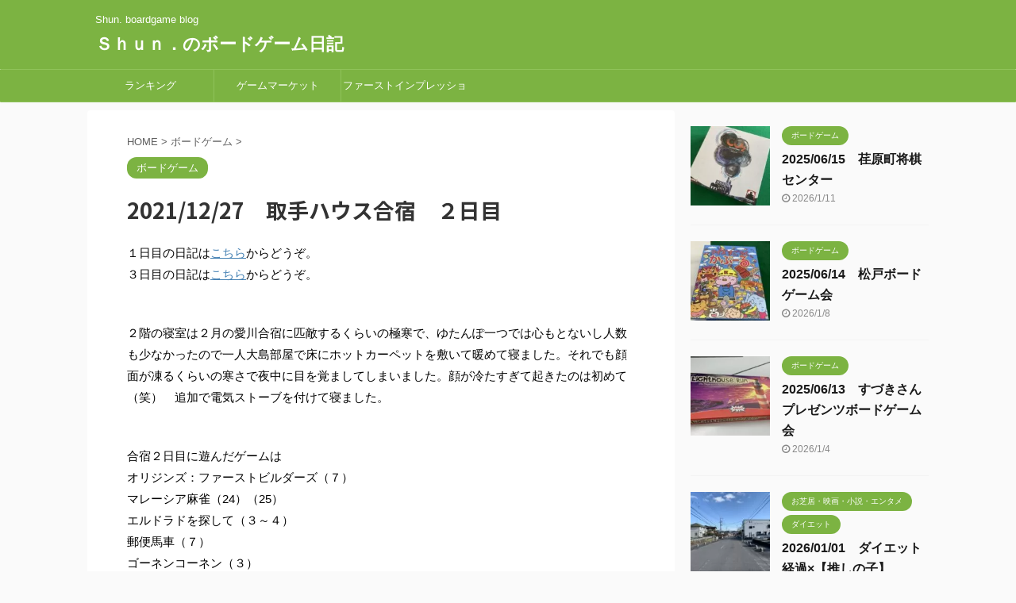

--- FILE ---
content_type: text/html; charset=UTF-8
request_url: https://shunboardgame.com/2021-12-27-toride-training-camp/
body_size: 35729
content:

<!DOCTYPE html>
<!--[if lt IE 7]>
<html class="ie6" lang="ja"> <![endif]-->
<!--[if IE 7]>
<html class="i7" lang="ja"> <![endif]-->
<!--[if IE 8]>
<html class="ie" lang="ja"> <![endif]-->
<!--[if gt IE 8]><!-->
<html lang="ja" class="s-navi-has-search s-navi-search-slide ">
<!--<![endif]-->
<head prefix="og: http://ogp.me/ns# fb: http://ogp.me/ns/fb# article: http://ogp.me/ns/article#">
<!-- wexal_pst_init.js does not exist -->
<meta charset="UTF-8">
<meta name="viewport" content="width=device-width,initial-scale=1.0,user-scalable=no,viewport-fit=cover">
<meta name="format-detection" content="telephone=no">
<link rel="alternate" type="application/rss+xml" title="Ｓｈｕｎ．のボードゲーム日記 RSS Feed" href="https://shunboardgame.com/feed/"/>
<link rel="pingback" href="https://shunboardgame.com/xmlrpc.php">
<!--[if lt IE 9]>
		<script src="https://shunboardgame.com/wp-content/themes/affinger5/js/html5shiv.js"></script>
		<![endif]-->
<meta name='robots' content='max-image-preview:large'/>
<title>2021/12/27　取手ハウス合宿　２日目 - Ｓｈｕｎ．のボードゲーム日記</title>
<!-- Google tag (gtag.js) consent mode dataLayer added by Site Kit -->
<script type="text/javascript" id="google_gtagjs-js-consent-mode-data-layer">
/* <![CDATA[ */
window.dataLayer = window.dataLayer || [];function gtag(){dataLayer.push(arguments);}
gtag('consent', 'default', {"ad_personalization":"denied","ad_storage":"denied","ad_user_data":"denied","analytics_storage":"denied","functionality_storage":"denied","security_storage":"denied","personalization_storage":"denied","region":["AT","BE","BG","CH","CY","CZ","DE","DK","EE","ES","FI","FR","GB","GR","HR","HU","IE","IS","IT","LI","LT","LU","LV","MT","NL","NO","PL","PT","RO","SE","SI","SK"],"wait_for_update":500});
window._googlesitekitConsentCategoryMap = {"statistics":["analytics_storage"],"marketing":["ad_storage","ad_user_data","ad_personalization"],"functional":["functionality_storage","security_storage"],"preferences":["personalization_storage"]};
window._googlesitekitConsents = {"ad_personalization":"denied","ad_storage":"denied","ad_user_data":"denied","analytics_storage":"denied","functionality_storage":"denied","security_storage":"denied","personalization_storage":"denied","region":["AT","BE","BG","CH","CY","CZ","DE","DK","EE","ES","FI","FR","GB","GR","HR","HU","IE","IS","IT","LI","LT","LU","LV","MT","NL","NO","PL","PT","RO","SE","SI","SK"],"wait_for_update":500};
/* ]]> */
</script>
<!-- Google タグ (gtag.js) の終了同意モード dataLayer が Site Kit によって追加されました -->
<link rel='dns-prefetch' href='//codoc.jp'/>
<link rel='dns-prefetch' href='//ajax.googleapis.com'/>
<link rel='dns-prefetch' href='//www.googletagmanager.com'/>
<link rel='dns-prefetch' href='//pagead2.googlesyndication.com'/>
<link rel='dns-prefetch' href='//fundingchoicesmessages.google.com'/>
<link rel="alternate" title="oEmbed (JSON)" type="application/json+oembed" href="https://shunboardgame.com/wp-json/oembed/1.0/embed?url=https%3A%2F%2Fshunboardgame.com%2F2021-12-27-toride-training-camp%2F"/>
<link rel="alternate" title="oEmbed (XML)" type="text/xml+oembed" href="https://shunboardgame.com/wp-json/oembed/1.0/embed?url=https%3A%2F%2Fshunboardgame.com%2F2021-12-27-toride-training-camp%2F&#038;format=xml"/>
<style id='wp-img-auto-sizes-contain-inline-css' type='text/css'>
img:is([sizes=auto i],[sizes^="auto," i]){contain-intrinsic-size:3000px 1500px}
/*# sourceURL=wp-img-auto-sizes-contain-inline-css */
</style>
<style id='wp-emoji-styles-inline-css' type='text/css'>

	img.wp-smiley, img.emoji {
		display: inline !important;
		border: none !important;
		box-shadow: none !important;
		height: 1em !important;
		width: 1em !important;
		margin: 0 0.07em !important;
		vertical-align: -0.1em !important;
		background: none !important;
		padding: 0 !important;
	}
/*# sourceURL=wp-emoji-styles-inline-css */
</style>
<link rel='stylesheet' id='wp-block-library-css' href='https://shunboardgame.com/wp-includes/css/dist/block-library/style.min.css?ver=6.9' type='text/css' media='all'/>
<style id='wp-block-image-inline-css' type='text/css'>
.wp-block-image>a,.wp-block-image>figure>a{display:inline-block}.wp-block-image img{box-sizing:border-box;height:auto;max-width:100%;vertical-align:bottom}@media not (prefers-reduced-motion){.wp-block-image img.hide{visibility:hidden}.wp-block-image img.show{animation:show-content-image .4s}}.wp-block-image[style*=border-radius] img,.wp-block-image[style*=border-radius]>a{border-radius:inherit}.wp-block-image.has-custom-border img{box-sizing:border-box}.wp-block-image.aligncenter{text-align:center}.wp-block-image.alignfull>a,.wp-block-image.alignwide>a{width:100%}.wp-block-image.alignfull img,.wp-block-image.alignwide img{height:auto;width:100%}.wp-block-image .aligncenter,.wp-block-image .alignleft,.wp-block-image .alignright,.wp-block-image.aligncenter,.wp-block-image.alignleft,.wp-block-image.alignright{display:table}.wp-block-image .aligncenter>figcaption,.wp-block-image .alignleft>figcaption,.wp-block-image .alignright>figcaption,.wp-block-image.aligncenter>figcaption,.wp-block-image.alignleft>figcaption,.wp-block-image.alignright>figcaption{caption-side:bottom;display:table-caption}.wp-block-image .alignleft{float:left;margin:.5em 1em .5em 0}.wp-block-image .alignright{float:right;margin:.5em 0 .5em 1em}.wp-block-image .aligncenter{margin-left:auto;margin-right:auto}.wp-block-image :where(figcaption){margin-bottom:1em;margin-top:.5em}.wp-block-image.is-style-circle-mask img{border-radius:9999px}@supports ((-webkit-mask-image:none) or (mask-image:none)) or (-webkit-mask-image:none){.wp-block-image.is-style-circle-mask img{border-radius:0;-webkit-mask-image:url('data:image/svg+xml;utf8,<svg viewBox="0 0 100 100" xmlns="http://www.w3.org/2000/svg"><circle cx="50" cy="50" r="50"/></svg>');mask-image:url('data:image/svg+xml;utf8,<svg viewBox="0 0 100 100" xmlns="http://www.w3.org/2000/svg"><circle cx="50" cy="50" r="50"/></svg>');mask-mode:alpha;-webkit-mask-position:center;mask-position:center;-webkit-mask-repeat:no-repeat;mask-repeat:no-repeat;-webkit-mask-size:contain;mask-size:contain}}:root :where(.wp-block-image.is-style-rounded img,.wp-block-image .is-style-rounded img){border-radius:9999px}.wp-block-image figure{margin:0}.wp-lightbox-container{display:flex;flex-direction:column;position:relative}.wp-lightbox-container img{cursor:zoom-in}.wp-lightbox-container img:hover+button{opacity:1}.wp-lightbox-container button{align-items:center;backdrop-filter:blur(16px) saturate(180%);background-color:#5a5a5a40;border:none;border-radius:4px;cursor:zoom-in;display:flex;height:20px;justify-content:center;opacity:0;padding:0;position:absolute;right:16px;text-align:center;top:16px;width:20px;z-index:100}@media not (prefers-reduced-motion){.wp-lightbox-container button{transition:opacity .2s ease}}.wp-lightbox-container button:focus-visible{outline:3px auto #5a5a5a40;outline:3px auto -webkit-focus-ring-color;outline-offset:3px}.wp-lightbox-container button:hover{cursor:pointer;opacity:1}.wp-lightbox-container button:focus{opacity:1}.wp-lightbox-container button:focus,.wp-lightbox-container button:hover,.wp-lightbox-container button:not(:hover):not(:active):not(.has-background){background-color:#5a5a5a40;border:none}.wp-lightbox-overlay{box-sizing:border-box;cursor:zoom-out;height:100vh;left:0;overflow:hidden;position:fixed;top:0;visibility:hidden;width:100%;z-index:100000}.wp-lightbox-overlay .close-button{align-items:center;cursor:pointer;display:flex;justify-content:center;min-height:40px;min-width:40px;padding:0;position:absolute;right:calc(env(safe-area-inset-right) + 16px);top:calc(env(safe-area-inset-top) + 16px);z-index:5000000}.wp-lightbox-overlay .close-button:focus,.wp-lightbox-overlay .close-button:hover,.wp-lightbox-overlay .close-button:not(:hover):not(:active):not(.has-background){background:none;border:none}.wp-lightbox-overlay .lightbox-image-container{height:var(--wp--lightbox-container-height);left:50%;overflow:hidden;position:absolute;top:50%;transform:translate(-50%,-50%);transform-origin:top left;width:var(--wp--lightbox-container-width);z-index:9999999999}.wp-lightbox-overlay .wp-block-image{align-items:center;box-sizing:border-box;display:flex;height:100%;justify-content:center;margin:0;position:relative;transform-origin:0 0;width:100%;z-index:3000000}.wp-lightbox-overlay .wp-block-image img{height:var(--wp--lightbox-image-height);min-height:var(--wp--lightbox-image-height);min-width:var(--wp--lightbox-image-width);width:var(--wp--lightbox-image-width)}.wp-lightbox-overlay .wp-block-image figcaption{display:none}.wp-lightbox-overlay button{background:none;border:none}.wp-lightbox-overlay .scrim{background-color:#fff;height:100%;opacity:.9;position:absolute;width:100%;z-index:2000000}.wp-lightbox-overlay.active{visibility:visible}@media not (prefers-reduced-motion){.wp-lightbox-overlay.active{animation:turn-on-visibility .25s both}.wp-lightbox-overlay.active img{animation:turn-on-visibility .35s both}.wp-lightbox-overlay.show-closing-animation:not(.active){animation:turn-off-visibility .35s both}.wp-lightbox-overlay.show-closing-animation:not(.active) img{animation:turn-off-visibility .25s both}.wp-lightbox-overlay.zoom.active{animation:none;opacity:1;visibility:visible}.wp-lightbox-overlay.zoom.active .lightbox-image-container{animation:lightbox-zoom-in .4s}.wp-lightbox-overlay.zoom.active .lightbox-image-container img{animation:none}.wp-lightbox-overlay.zoom.active .scrim{animation:turn-on-visibility .4s forwards}.wp-lightbox-overlay.zoom.show-closing-animation:not(.active){animation:none}.wp-lightbox-overlay.zoom.show-closing-animation:not(.active) .lightbox-image-container{animation:lightbox-zoom-out .4s}.wp-lightbox-overlay.zoom.show-closing-animation:not(.active) .lightbox-image-container img{animation:none}.wp-lightbox-overlay.zoom.show-closing-animation:not(.active) .scrim{animation:turn-off-visibility .4s forwards}}@keyframes show-content-image{0%{visibility:hidden}99%{visibility:hidden}to{visibility:visible}}@keyframes turn-on-visibility{0%{opacity:0}to{opacity:1}}@keyframes turn-off-visibility{0%{opacity:1;visibility:visible}99%{opacity:0;visibility:visible}to{opacity:0;visibility:hidden}}@keyframes lightbox-zoom-in{0%{transform:translate(calc((-100vw + var(--wp--lightbox-scrollbar-width))/2 + var(--wp--lightbox-initial-left-position)),calc(-50vh + var(--wp--lightbox-initial-top-position))) scale(var(--wp--lightbox-scale))}to{transform:translate(-50%,-50%) scale(1)}}@keyframes lightbox-zoom-out{0%{transform:translate(-50%,-50%) scale(1);visibility:visible}99%{visibility:visible}to{transform:translate(calc((-100vw + var(--wp--lightbox-scrollbar-width))/2 + var(--wp--lightbox-initial-left-position)),calc(-50vh + var(--wp--lightbox-initial-top-position))) scale(var(--wp--lightbox-scale));visibility:hidden}}
/*# sourceURL=https://shunboardgame.com/wp-includes/blocks/image/style.min.css */
</style>
<style id='wp-block-columns-inline-css' type='text/css'>
.wp-block-columns{box-sizing:border-box;display:flex;flex-wrap:wrap!important}@media (min-width:782px){.wp-block-columns{flex-wrap:nowrap!important}}.wp-block-columns{align-items:normal!important}.wp-block-columns.are-vertically-aligned-top{align-items:flex-start}.wp-block-columns.are-vertically-aligned-center{align-items:center}.wp-block-columns.are-vertically-aligned-bottom{align-items:flex-end}@media (max-width:781px){.wp-block-columns:not(.is-not-stacked-on-mobile)>.wp-block-column{flex-basis:100%!important}}@media (min-width:782px){.wp-block-columns:not(.is-not-stacked-on-mobile)>.wp-block-column{flex-basis:0;flex-grow:1}.wp-block-columns:not(.is-not-stacked-on-mobile)>.wp-block-column[style*=flex-basis]{flex-grow:0}}.wp-block-columns.is-not-stacked-on-mobile{flex-wrap:nowrap!important}.wp-block-columns.is-not-stacked-on-mobile>.wp-block-column{flex-basis:0;flex-grow:1}.wp-block-columns.is-not-stacked-on-mobile>.wp-block-column[style*=flex-basis]{flex-grow:0}:where(.wp-block-columns){margin-bottom:1.75em}:where(.wp-block-columns.has-background){padding:1.25em 2.375em}.wp-block-column{flex-grow:1;min-width:0;overflow-wrap:break-word;word-break:break-word}.wp-block-column.is-vertically-aligned-top{align-self:flex-start}.wp-block-column.is-vertically-aligned-center{align-self:center}.wp-block-column.is-vertically-aligned-bottom{align-self:flex-end}.wp-block-column.is-vertically-aligned-stretch{align-self:stretch}.wp-block-column.is-vertically-aligned-bottom,.wp-block-column.is-vertically-aligned-center,.wp-block-column.is-vertically-aligned-top{width:100%}
/*# sourceURL=https://shunboardgame.com/wp-includes/blocks/columns/style.min.css */
</style>
<style id='wp-block-paragraph-inline-css' type='text/css'>
.is-small-text{font-size:.875em}.is-regular-text{font-size:1em}.is-large-text{font-size:2.25em}.is-larger-text{font-size:3em}.has-drop-cap:not(:focus):first-letter{float:left;font-size:8.4em;font-style:normal;font-weight:100;line-height:.68;margin:.05em .1em 0 0;text-transform:uppercase}body.rtl .has-drop-cap:not(:focus):first-letter{float:none;margin-left:.1em}p.has-drop-cap.has-background{overflow:hidden}:root :where(p.has-background){padding:1.25em 2.375em}:where(p.has-text-color:not(.has-link-color)) a{color:inherit}p.has-text-align-left[style*="writing-mode:vertical-lr"],p.has-text-align-right[style*="writing-mode:vertical-rl"]{rotate:180deg}
/*# sourceURL=https://shunboardgame.com/wp-includes/blocks/paragraph/style.min.css */
</style>
<style id='global-styles-inline-css' type='text/css'>
:root{--wp--preset--aspect-ratio--square: 1;--wp--preset--aspect-ratio--4-3: 4/3;--wp--preset--aspect-ratio--3-4: 3/4;--wp--preset--aspect-ratio--3-2: 3/2;--wp--preset--aspect-ratio--2-3: 2/3;--wp--preset--aspect-ratio--16-9: 16/9;--wp--preset--aspect-ratio--9-16: 9/16;--wp--preset--color--black: #000000;--wp--preset--color--cyan-bluish-gray: #abb8c3;--wp--preset--color--white: #ffffff;--wp--preset--color--pale-pink: #f78da7;--wp--preset--color--vivid-red: #cf2e2e;--wp--preset--color--luminous-vivid-orange: #ff6900;--wp--preset--color--luminous-vivid-amber: #fcb900;--wp--preset--color--light-green-cyan: #7bdcb5;--wp--preset--color--vivid-green-cyan: #00d084;--wp--preset--color--pale-cyan-blue: #8ed1fc;--wp--preset--color--vivid-cyan-blue: #0693e3;--wp--preset--color--vivid-purple: #9b51e0;--wp--preset--color--soft-red: #e6514c;--wp--preset--color--light-grayish-red: #fdebee;--wp--preset--color--vivid-yellow: #ffc107;--wp--preset--color--very-pale-yellow: #fffde7;--wp--preset--color--very-light-gray: #fafafa;--wp--preset--color--very-dark-gray: #313131;--wp--preset--color--original-color-a: #43a047;--wp--preset--color--original-color-b: #795548;--wp--preset--color--original-color-c: #ec407a;--wp--preset--color--original-color-d: #9e9d24;--wp--preset--gradient--vivid-cyan-blue-to-vivid-purple: linear-gradient(135deg,rgb(6,147,227) 0%,rgb(155,81,224) 100%);--wp--preset--gradient--light-green-cyan-to-vivid-green-cyan: linear-gradient(135deg,rgb(122,220,180) 0%,rgb(0,208,130) 100%);--wp--preset--gradient--luminous-vivid-amber-to-luminous-vivid-orange: linear-gradient(135deg,rgb(252,185,0) 0%,rgb(255,105,0) 100%);--wp--preset--gradient--luminous-vivid-orange-to-vivid-red: linear-gradient(135deg,rgb(255,105,0) 0%,rgb(207,46,46) 100%);--wp--preset--gradient--very-light-gray-to-cyan-bluish-gray: linear-gradient(135deg,rgb(238,238,238) 0%,rgb(169,184,195) 100%);--wp--preset--gradient--cool-to-warm-spectrum: linear-gradient(135deg,rgb(74,234,220) 0%,rgb(151,120,209) 20%,rgb(207,42,186) 40%,rgb(238,44,130) 60%,rgb(251,105,98) 80%,rgb(254,248,76) 100%);--wp--preset--gradient--blush-light-purple: linear-gradient(135deg,rgb(255,206,236) 0%,rgb(152,150,240) 100%);--wp--preset--gradient--blush-bordeaux: linear-gradient(135deg,rgb(254,205,165) 0%,rgb(254,45,45) 50%,rgb(107,0,62) 100%);--wp--preset--gradient--luminous-dusk: linear-gradient(135deg,rgb(255,203,112) 0%,rgb(199,81,192) 50%,rgb(65,88,208) 100%);--wp--preset--gradient--pale-ocean: linear-gradient(135deg,rgb(255,245,203) 0%,rgb(182,227,212) 50%,rgb(51,167,181) 100%);--wp--preset--gradient--electric-grass: linear-gradient(135deg,rgb(202,248,128) 0%,rgb(113,206,126) 100%);--wp--preset--gradient--midnight: linear-gradient(135deg,rgb(2,3,129) 0%,rgb(40,116,252) 100%);--wp--preset--font-size--small: 13px;--wp--preset--font-size--medium: 20px;--wp--preset--font-size--large: 36px;--wp--preset--font-size--x-large: 42px;--wp--preset--spacing--20: 0.44rem;--wp--preset--spacing--30: 0.67rem;--wp--preset--spacing--40: 1rem;--wp--preset--spacing--50: 1.5rem;--wp--preset--spacing--60: 2.25rem;--wp--preset--spacing--70: 3.38rem;--wp--preset--spacing--80: 5.06rem;--wp--preset--shadow--natural: 6px 6px 9px rgba(0, 0, 0, 0.2);--wp--preset--shadow--deep: 12px 12px 50px rgba(0, 0, 0, 0.4);--wp--preset--shadow--sharp: 6px 6px 0px rgba(0, 0, 0, 0.2);--wp--preset--shadow--outlined: 6px 6px 0px -3px rgb(255, 255, 255), 6px 6px rgb(0, 0, 0);--wp--preset--shadow--crisp: 6px 6px 0px rgb(0, 0, 0);}:where(.is-layout-flex){gap: 0.5em;}:where(.is-layout-grid){gap: 0.5em;}body .is-layout-flex{display: flex;}.is-layout-flex{flex-wrap: wrap;align-items: center;}.is-layout-flex > :is(*, div){margin: 0;}body .is-layout-grid{display: grid;}.is-layout-grid > :is(*, div){margin: 0;}:where(.wp-block-columns.is-layout-flex){gap: 2em;}:where(.wp-block-columns.is-layout-grid){gap: 2em;}:where(.wp-block-post-template.is-layout-flex){gap: 1.25em;}:where(.wp-block-post-template.is-layout-grid){gap: 1.25em;}.has-black-color{color: var(--wp--preset--color--black) !important;}.has-cyan-bluish-gray-color{color: var(--wp--preset--color--cyan-bluish-gray) !important;}.has-white-color{color: var(--wp--preset--color--white) !important;}.has-pale-pink-color{color: var(--wp--preset--color--pale-pink) !important;}.has-vivid-red-color{color: var(--wp--preset--color--vivid-red) !important;}.has-luminous-vivid-orange-color{color: var(--wp--preset--color--luminous-vivid-orange) !important;}.has-luminous-vivid-amber-color{color: var(--wp--preset--color--luminous-vivid-amber) !important;}.has-light-green-cyan-color{color: var(--wp--preset--color--light-green-cyan) !important;}.has-vivid-green-cyan-color{color: var(--wp--preset--color--vivid-green-cyan) !important;}.has-pale-cyan-blue-color{color: var(--wp--preset--color--pale-cyan-blue) !important;}.has-vivid-cyan-blue-color{color: var(--wp--preset--color--vivid-cyan-blue) !important;}.has-vivid-purple-color{color: var(--wp--preset--color--vivid-purple) !important;}.has-black-background-color{background-color: var(--wp--preset--color--black) !important;}.has-cyan-bluish-gray-background-color{background-color: var(--wp--preset--color--cyan-bluish-gray) !important;}.has-white-background-color{background-color: var(--wp--preset--color--white) !important;}.has-pale-pink-background-color{background-color: var(--wp--preset--color--pale-pink) !important;}.has-vivid-red-background-color{background-color: var(--wp--preset--color--vivid-red) !important;}.has-luminous-vivid-orange-background-color{background-color: var(--wp--preset--color--luminous-vivid-orange) !important;}.has-luminous-vivid-amber-background-color{background-color: var(--wp--preset--color--luminous-vivid-amber) !important;}.has-light-green-cyan-background-color{background-color: var(--wp--preset--color--light-green-cyan) !important;}.has-vivid-green-cyan-background-color{background-color: var(--wp--preset--color--vivid-green-cyan) !important;}.has-pale-cyan-blue-background-color{background-color: var(--wp--preset--color--pale-cyan-blue) !important;}.has-vivid-cyan-blue-background-color{background-color: var(--wp--preset--color--vivid-cyan-blue) !important;}.has-vivid-purple-background-color{background-color: var(--wp--preset--color--vivid-purple) !important;}.has-black-border-color{border-color: var(--wp--preset--color--black) !important;}.has-cyan-bluish-gray-border-color{border-color: var(--wp--preset--color--cyan-bluish-gray) !important;}.has-white-border-color{border-color: var(--wp--preset--color--white) !important;}.has-pale-pink-border-color{border-color: var(--wp--preset--color--pale-pink) !important;}.has-vivid-red-border-color{border-color: var(--wp--preset--color--vivid-red) !important;}.has-luminous-vivid-orange-border-color{border-color: var(--wp--preset--color--luminous-vivid-orange) !important;}.has-luminous-vivid-amber-border-color{border-color: var(--wp--preset--color--luminous-vivid-amber) !important;}.has-light-green-cyan-border-color{border-color: var(--wp--preset--color--light-green-cyan) !important;}.has-vivid-green-cyan-border-color{border-color: var(--wp--preset--color--vivid-green-cyan) !important;}.has-pale-cyan-blue-border-color{border-color: var(--wp--preset--color--pale-cyan-blue) !important;}.has-vivid-cyan-blue-border-color{border-color: var(--wp--preset--color--vivid-cyan-blue) !important;}.has-vivid-purple-border-color{border-color: var(--wp--preset--color--vivid-purple) !important;}.has-vivid-cyan-blue-to-vivid-purple-gradient-background{background: var(--wp--preset--gradient--vivid-cyan-blue-to-vivid-purple) !important;}.has-light-green-cyan-to-vivid-green-cyan-gradient-background{background: var(--wp--preset--gradient--light-green-cyan-to-vivid-green-cyan) !important;}.has-luminous-vivid-amber-to-luminous-vivid-orange-gradient-background{background: var(--wp--preset--gradient--luminous-vivid-amber-to-luminous-vivid-orange) !important;}.has-luminous-vivid-orange-to-vivid-red-gradient-background{background: var(--wp--preset--gradient--luminous-vivid-orange-to-vivid-red) !important;}.has-very-light-gray-to-cyan-bluish-gray-gradient-background{background: var(--wp--preset--gradient--very-light-gray-to-cyan-bluish-gray) !important;}.has-cool-to-warm-spectrum-gradient-background{background: var(--wp--preset--gradient--cool-to-warm-spectrum) !important;}.has-blush-light-purple-gradient-background{background: var(--wp--preset--gradient--blush-light-purple) !important;}.has-blush-bordeaux-gradient-background{background: var(--wp--preset--gradient--blush-bordeaux) !important;}.has-luminous-dusk-gradient-background{background: var(--wp--preset--gradient--luminous-dusk) !important;}.has-pale-ocean-gradient-background{background: var(--wp--preset--gradient--pale-ocean) !important;}.has-electric-grass-gradient-background{background: var(--wp--preset--gradient--electric-grass) !important;}.has-midnight-gradient-background{background: var(--wp--preset--gradient--midnight) !important;}.has-small-font-size{font-size: var(--wp--preset--font-size--small) !important;}.has-medium-font-size{font-size: var(--wp--preset--font-size--medium) !important;}.has-large-font-size{font-size: var(--wp--preset--font-size--large) !important;}.has-x-large-font-size{font-size: var(--wp--preset--font-size--x-large) !important;}
:where(.wp-block-columns.is-layout-flex){gap: 2em;}:where(.wp-block-columns.is-layout-grid){gap: 2em;}
/*# sourceURL=global-styles-inline-css */
</style>
<style id='core-block-supports-inline-css' type='text/css'>
.wp-container-core-columns-is-layout-9d6595d7{flex-wrap:nowrap;}
/*# sourceURL=core-block-supports-inline-css */
</style>
<style id='classic-theme-styles-inline-css' type='text/css'>
/*! This file is auto-generated */
.wp-block-button__link{color:#fff;background-color:#32373c;border-radius:9999px;box-shadow:none;text-decoration:none;padding:calc(.667em + 2px) calc(1.333em + 2px);font-size:1.125em}.wp-block-file__button{background:#32373c;color:#fff;text-decoration:none}
/*# sourceURL=/wp-includes/css/classic-themes.min.css */
</style>
<link rel='stylesheet' id='normalize-css' href='https://shunboardgame.com/wp-content/themes/affinger5/css/normalize.css?ver=1.5.9' type='text/css' media='all'/>
<link rel='stylesheet' id='font-awesome-css' href='https://shunboardgame.com/wp-content/themes/affinger5/css/fontawesome/css/font-awesome.min.css?ver=4.7.0' type='text/css' media='all'/>
<link rel='stylesheet' id='font-awesome-animation-css' href='https://shunboardgame.com/wp-content/themes/affinger5/css/fontawesome/css/font-awesome-animation.min.css?ver=6.9' type='text/css' media='all'/>
<link rel='stylesheet' id='st_svg-css' href='https://shunboardgame.com/wp-content/themes/affinger5/st_svg/style.css?ver=6.9' type='text/css' media='all'/>
<link rel='stylesheet' id='slick-css' href='https://shunboardgame.com/wp-content/themes/affinger5/vendor/slick/slick.css?ver=1.8.0' type='text/css' media='all'/>
<link rel='stylesheet' id='slick-theme-css' href='https://shunboardgame.com/wp-content/themes/affinger5/vendor/slick/slick-theme.css?ver=1.8.0' type='text/css' media='all'/>
<link rel='stylesheet' id='fonts-googleapis-notosansjp-css' href='//fonts.googleapis.com/css?family=Noto+Sans+JP%3A400%2C700&#038;display=swap&#038;subset=japanese&#038;ver=6.9' type='text/css' media='all'/>
<link rel='stylesheet' id='style-css' href='https://shunboardgame.com/wp-content/themes/affinger5/style.css?ver=6.9' type='text/css' media='all'/>
<link rel='stylesheet' id='single-css' href='https://shunboardgame.com/wp-content/themes/affinger5/st-rankcss.php' type='text/css' media='all'/>
<script type="text/javascript" src="https://codoc.jp/js/cms.js?ver=6.9" id="codoc-injector-js-js" data-css="rainbow" data-usercode="zaYtkzf2Eg" defer></script>
<script type="text/javascript" src="//ajax.googleapis.com/ajax/libs/jquery/1.11.3/jquery.min.js?ver=1.11.3" id="jquery-js"></script>
<!-- Site Kit によって追加された Google タグ（gtag.js）スニペット -->
<!-- Google アナリティクス スニペット (Site Kit が追加) -->
<script type="text/javascript" src="https://www.googletagmanager.com/gtag/js?id=G-7Y4Y5SQKYW" id="google_gtagjs-js" async></script>
<script type="text/javascript" id="google_gtagjs-js-after">
/* <![CDATA[ */
window.dataLayer = window.dataLayer || [];function gtag(){dataLayer.push(arguments);}
gtag("set","linker",{"domains":["shunboardgame.com"]});
gtag("js", new Date());
gtag("set", "developer_id.dZTNiMT", true);
gtag("config", "G-7Y4Y5SQKYW", {"googlesitekit_post_type":"post","googlesitekit_post_date":"20220217","googlesitekit_post_categories":"\u30dc\u30fc\u30c9\u30b2\u30fc\u30e0"});
//# sourceURL=google_gtagjs-js-after
/* ]]> */
</script>
<link rel="https://api.w.org/" href="https://shunboardgame.com/wp-json/"/><link rel="alternate" title="JSON" type="application/json" href="https://shunboardgame.com/wp-json/wp/v2/posts/6162"/><link rel='shortlink' href='https://shunboardgame.com/?p=6162'/>
<meta name="generator" content="Site Kit by Google 1.170.0"/><meta name="robots" content="index, follow"/>
<style type="text/css">
			
/*-------------------------------------------
旧st-kanri.phpより移動（ここから）
*/

/* Gutenberg オリジナルパレット */
	:root .has-original-color-a-color {
		color: #43a047;
	}
	:root .has-original-color-a-background-color {
		background-color: #43a047;
	}

	:root .has-original-color-b-color {
		color: #795548;
	}
	:root .has-original-color-b-background-color {
		background-color: #795548;
	}

	:root .has-original-color-c-color {
		color: #ec407a;
	}
	:root .has-original-color-c-background-color {
		background-color: #ec407a;
	}

	:root .has-original-color-d-color {
		color: #9e9d24;
	}
	:root .has-original-color-d-background-color {
		background-color: #9e9d24;
	}

/* マイカラー */
.st-mycolor {
	color: #FF9800;
	font-weight:bold;
}

.st-mymarker-s {
	background:linear-gradient(transparent 70%,#FFF9C4 0%);
	font-weight:bold;
	}

/* @keyframes アニメーション */
.st-key-slidedown {
	animation-name: StSlideDown; /* 上から下 */
	animation-duration: 2s;
}

.st-key-slice-up {
	animation-name: StSlideUp; /* 下から上 */
	animation-duration: 2s;
}

.st-key-righttuoleft {
	animation-name: StRightToLeft; /* 右から左 */
	animation-duration: 2s;
}

.st-key-righttuoleft {
	animation-name: StLeftToRight; /* 左から右 */
	animation-duration: 2s;
}

.st-key-fedein {
	animation-name: StFedeIn; /* フェードイン */
	animation-duration: 2s;
}

/* 上から下 */
@keyframes StSlideDown {
  0% {
      opacity: 0;
      transform: translateY(-50px);
  }
  100% {
      opacity: 1;
      transform: translateY(0);
  }
}

/* 下から上 */
@keyframes StSlideUp {
  0% {
      opacity: 0;
      transform: translateY(50px);
  }
  100% {
      opacity: 1;
      transform: translateY(0);
  }
}

/* 右から左 */
@keyframes StRightToLeft {
	0% {
		opacity: 0;
		transform: translateX(50px);
	}
	100% {
		opacity: 1;
		transform: translateX(0);
	}
}

/* 左から右 */
@keyframes StLeftToRight {
	0% {
		opacity: 0;
		transform: translateX(0);
	}
	100% {
		opacity: 1;
		transform: translateX(50px);
	}
}

/* フェードイン */
@keyframes StFedeIn {
  0% {
      opacity: 0;
  }
  100% {
      opacity: 1;
  }
}



	.entry-title:not(.st-css-no2),
	.post .entry-title:not(.st-css-no2) {
		margin-bottom:20px;
	}



	






	.comment-notes {
		display:none;
	}








	.slick-prev,
	.slick-next,
	.slick-prev:hover,
	.slick-prev:focus,
	.slick-next:hover,
	.slick-next:focus {
		background-color: #424242	}

/* 検索フォーム */
#s,
.s {
				font-size: 14px;
				padding-left: 25px;
				padding-top: 10px;
		padding-bottom: 10px;
		}

.st-custom-search-box-tpl-default .cs-text-input {
			padding-left: 25px !important;
		padding-right: 25px !important;
				padding-top: 10px !important;
		padding-bottom: 10px !important;
	}

input#s:-ms-input-placeholder,
input.s:-ms-input-placeholder {
				font-size: 14px !important;
	}

input#s::-ms-input-placeholder,
input.s::-ms-input-placeholder {
				font-size: 14px !important;
	}

input#s::placeholder,
input.s::placeholder {
				font-size: 14px !important;
	}

#searchform,
.st-custom-search-box-tpl-default .cs-text {
				border-width: 1px;
		
	}

input#searchsubmit {
			padding-right: calc( 50px + 25px);
		padding-left: 25px;
				padding-top: calc( 50px + 10px);
		padding-bottom: calc( 50px + 10px);
						font-size: 14px;
		}

/* カスタム検索ボタン */
.cs-search-button {
	
			padding-left: 10px;
		padding-right: 10px;
	
			padding-top: 10px;
		padding-bottom: 10px;
	
			border-radius: 5px;
	
			background-color: #f3f3f3;
	
			color: #424242;
	
			font-size: 14px;
	
	
	}











	.st-middle-menu .menu > li {
		width:50%;
	}
	.st-middle-menu .menu li a{
		font-size:90%;
	}



	.sns {
		width: 100%;
		text-align:center;
	}

	.sns li {
		float: none;
	}

	.sns li a {
		margin:0;
	}

	.post .sns ul,
	.sns ul {
		margin:0 auto;
		width:290px;
		display: flex;
		justify-content: center;
	}

	.snstext{
		display:none;
	}

	.snscount{
		display:none;
	}

	.sns li {
		float: left;
		list-style: none;
		width: 40px;
		margin-right: 10px;
		position: relative;
	}

	.sns li:last-child {
		margin-right: 0px;
	}

	.sns li i {
		font-size: 19px!important;
	}

	.sns li a {
					border-radius: 0;
				box-sizing: border-box;
		color: #fff;
		font-size: 19px;
		height: 40px;
		width: 40px;
		padding: 0;
		-webkit-box-pack: center;
		-webkit-justify-content: center;
		-ms-flex-pack: center;
		justify-content: center;
	}

	.sns li a .fa {
		padding: 0;
		border: 0;
		height: auto;
	}

	/* ツイッター */
	.sns .twitter a {
		box-shadow: none;
	}

	.sns .twitter a:hover {
		background:#4892cb;
		box-shadow: none;
	}

	.sns .fa-twitter::before {
		position: relative;
		top:1px;
		left: 1px;
	}

	/* Facebook */
	.sns .facebook a {
		box-shadow: none;
	}
	.sns .facebook a:hover {
		background:#2c4373;
		box-shadow: none;
	}

	.sns .fa-facebook::before {
		position: relative;
		top:1px;
	}

	/* グーグル */
	.sns .googleplus a {
		box-shadow: none;
	}
	.sns .googleplus a:hover {
		background:#d51e31;
		box-shadow: none;
	}

	.sns .fa-google-plus::before {
		position: relative;
		left: 1px;
	}

	/* URLコピー */
	.sns .share-copy a {
		box-shadow: none;
	}
	.sns .share-copy a:hover {
		background:#ccc;
		box-shadow: none;
	}

	.sns .share-copy::before {
		position: relative;
		left: 1px;
	}

	.sns .share-copy .fa-clipboard {
		border-right: none;
	}

	/* はてぶ */
	.sns .hatebu a {
		box-shadow: none;
	}

	.sns .hatebu a:hover {
		box-shadow: none;
		background:#00a5de;
	}

	.sns .st-svg-hateb::before {
		border-right:none;
		padding-right:0;
		font-size:19px!important;
	}

	.sns .st-svg-hateb::before {
		position: relative;
		left: 1px;
	}

	/* LINE */
	.sns .line a {
		box-shadow: none;
	}
	.sns .line a:hover {
		background:#219900;
		box-shadow: none;
	}

	.sns .fa-comment::before {
		position: relative;
		left: 1px;
		top: -1px;
	}

	/* Pocket */
	.sns .pocket a {
		box-shadow: none;
	}
	.sns .pocket a:hover {
		background:#F27985;
		box-shadow: none;
	}

	.sns .fa-get-pocket::before {
		position: relative;
		top: 1px;
	}

	/* アドセンス */
	.adbox,
	.adbox div {
		padding: 0!important;
	}









												.st-author-profile .st-author-nickname, /* プロフィール名 */
	.st-web-font,
	.st-step-title, /* ステップ */
	.st-point .st-point-text, /* ポイント */
	.n-entry, /* NEW ENTRY */
	h4:not(.st-css-no) .point-in, /* 関連記事 */
	.cat-itiran p.point,
	.form-submit, /*コメント欄見出し*/
	.news-ca, /*お知らせタイトル*/
	.st-widgets-title, /* ウィジェットタイトル */
	.st-widgets-title span, /* ウィジェットタイトル */
	h4.menu_underh2 span,
	.st-header-flextitle,
    .post h2:not(.st-css-no),
    .post h2:not(.st-css-no) span,
    .post h3:not(.st-css-no),
    .post h3:not(.st-css-no) span,
	.h2modoki,
	.h3modoki,
    .entry-title:not(.st-css-no),
    .post .entry-title:not(.st-css-no) {
									font-family: "Noto Sans JP", sans-serif;
						font-weight: 700!important;
		    }


	/* キャッチコピー */
    main .post h2:not(.st-css-no) span.st-h-copy,
    main .post h3:not(.st-css-no) span.st-h-copy,
	main .h2modoki span.st-h-copy,
	main .h3modoki span.st-h-copy,
    main .entry-title:not(.st-css-no) span.st-h-copy,
    main .post .entry-title:not(.st-css-no) span.st-h-copy,
	main .h4modoki span.st-h-copy,
	main .post h4:not(.st-css-no):not(.st-matome):not(.rankh4):not(.post-card-title):not(#reply-title):not(.point) span.st-h-copy,
	main .h5modoki span.st-h-copy,
	main .post h5:not(.st-css-no):not(.st-matome):not(.rankh5):not(.post-card-title):not(#reply-title):not(.st-cardbox-t):not(.kanren-t):not(.popular-t):not(.post-card-title) span.st-h-copy {
		font-weight: 500!important;
	}

@media only screen and (max-width: 599px) {
	.st-header-flextitle {
		font-weight: 700;
    }
}



	/*サイドバーカテゴリ*/
	#side li.cat-item a::after {
		content: " \f105";
		font-family: FontAwesome;
		position: absolute;
		right: 10px;
	}

	#side li.cat-item a {
		position: relative;
		vertical-align: middle;
		width:100%;
		padding: 10px;
		box-sizing:border-box;
		border-bottom: 1px solid #e1e1e1;
		color:#1a1a1a;
		text-decoration:none;
		display:block;
	}

	#side li.cat-item.has-thumbnail a {
		/* サムネイルあり */
		display: flex;
	}

	#side li.cat-item a:hover {
		opacity:0.5;
	}

			#side li.cat-item a {
			border-bottom-color: ;
			color: ;
		}
	

	/*TOC+*/
	#toc_container {
    	margin: 0 auto 20px;
    	text-align: center;
	}

	#toc_container .toc_title {
		text-align:center;
		padding: 5px;
		font-weight:bold;
		position:relative;
 		display: inline-block;
		vertical-align: middle;
		border-bottom: 2px solid #333;
		margin-bottom: 5px;
	}

	#toc_container:not(.contracted) .toc_title {
		margin:0 auto 10px;
	}

	#toc_container .toc_title:before {
  		content: "\f0f6\00a0";
  		font-family: FontAwesome;
	}

	#toc_container .toc_title .toc_toggle {
		font-weight: normal;
		font-size:95%;
	}

	.post #toc_container ul,
	.post #toc_container ol {
		list-style: none;
		margin-bottom: 0;
	}

	.toc_number {
		font-weight:bold;
		margin-right:5px;
		color:#ccc;
	}

	#toc_container ul a {
		display: block;
		text-decoration: none;
		color: #000;
		padding-bottom:5px;
		border-bottom: 1px dotted #ccc;
	}

	#toc_container ul a:hover {
		opacity:0.5;
	}

	#toc_container .toc_list > li> li > a {
		margin-bottom:10px;
	}

	#toc_container .toc_list > li > a {
		border-bottom: none;
	}

	.post #toc_container ul ul {
		padding:  5px 0;
	}

	.post #toc_container ul ul ul {
		padding-left: 10px;
	}

	#toc_container li {
		font-weight:bold;
		margin-bottom: 5px;
		padding: 10px 0px;
		list-style-type:none;
		text-align: left;
		text-indent:-0.8em;
		padding-left:1em;
	}

	#toc_container > ul > li {
		font-size: 18px;
	}

	#toc_container li a:before {
  		font-family: FontAwesome;
  		content: "\f0da\00a0\00a0";
  		color: #333;
	}

	#toc_container li li a:before {
  		content: none;
	}

	#toc_container li li {
		text-align:left;
		font-weight:normal;
		list-style:decimal outside none;
		text-indent:0;
		padding: 5px 0;
	}

	#toc_container li li li{
		margin-bottom:0;
		padding:3px 0;
		list-style-type:none;
		text-indent:-0.8em;
		padding-left:1em;
	}

	#toc_container li li li a{
		border:none;
		margin-bottom:0;
		padding:0;
	}

	#toc_container li li li a:before {
  		font-family: FontAwesome;
  		content: "\f0da\00a0\00a0";
  		color: #9E9E9E;
	}

	/* 第一階層のみの場合 */
	#toc_container.only-toc ul {
		padding:20px;
	}

	#toc_container.only-toc li{
		padding:0;
		font-weight:normal;
	}

	#toc_container.only-toc li a:before{
		content: none;
	}

	#toc_container.only-toc li{
		list-style-type: decimal;
		border-bottom:dotted 1px #ccc;
	}

	#st_toc_container.only-toc:not(.st_toc_contracted) {
					padding: 20px;
			}

	/* オリジナル */
	.post #toc_container ol.st-original-toc > li {
		list-style: decimal;
		text-align:left;
		font-weight: normal;
		padding: 0;
		text-indent: 0;
	}
	#toc_container ol.st-original-toc > li a:before {
  		content: none;
	}



	#s-navi dt.trigger {
		justify-content: space-between;
	}


	/*スライドメニュー追加ボタン1*/
	#s-navi dt.trigger .acordion_extra_1 {
		width: 50%;
		order: 2;
		flex-grow: 1;
		text-align: left;
	}

	#s-navi dt.trigger .acordion_extra_1 a {
		display: block;
		text-decoration: none;
	}

	/*スライドメニュー追加ボタン2*/
	#s-navi dt.trigger .acordion_extra_2 {
		width: 50%;
		order: 3;
		flex-grow: 1;
		text-align: left;
	}

	#s-navi dt.trigger .acordion_extra_2 a {
		display: block;
		text-decoration: none;
	}



/*
旧st-kanri.phpより移動（ここまで）
-------------------------------------------*/

/*グループ1
------------------------------------------------------------*/


/* 一括カラー反映 */


input, textarea {
	color: #000;
}





/*縦一行目のセル*/
table thead + tbody tr:first-child td:first-child,
table tr td:first-child {
			}

/*横一行目のセル及びヘッダセル*/
table tr:first-child td,
table tr:first-child th {
			}

table thead + tbody tr:first-child td,
table thead + tbody tr:first-child th {
	background-color:transparent;
	color: inherit;
	font-weight: normal;
}

/* 会話レイアウト */

			.st-kaiwa-hukidashi,
		.st-kaiwa-hukidashi2 {
			background-color: #f0f7e9;
		}
		.st-kaiwa-hukidashi:after {
			border-color: transparent #f0f7e9 transparent transparent;
		}
		.st-kaiwa-hukidashi2:after {
			border-color: transparent transparent transparent #f0f7e9;
		}
	








	/*この記事を書いた人*/
	#st-tab-menu li.active {
	  background: #7CB342;
	}
	#st-tab-box {
		border-color: #7CB342;
	}
	.post #st-tab-box p.st-author-post {
		border-bottom-color: #7CB342;
	}
	.st-author-date{
		color:#7CB342;
	}

	/* 非アクティブのタブ */
	#st-tab-menu li {
		color:#7CB342;
	}

	/* homeリンク */
	.st-author-homepage {
	  color: #7CB342;
	}

	#st-tab-box {
		background:#f0f7e9;
	}

	/* 非アクティブのタブ */
	#st-tab-menu li {
		background:#f0f7e9;
	}

/* プロフィール */


/*こんな方におすすめ*/







	.st-blackboard-title:before {
  		content: "\f0f6\00a0";
  		font-family: FontAwesome;
	}

/* 目次（TOC+） */

#st_toc_container,
#toc_container {
						border: 5px solid #f3f3f3;
		}

#st_toc_container:not(.st_toc_contracted):not(.only-toc),
#toc_container:not(.contracted) { /* 表示状態 */
		padding:15px 20px;
}

#st_toc_container:not(.st_toc_contracted):not(.only-toc),
#toc_container:not(.contracted) { /* 表示状態 */
			padding:20px 30px;
	}

#st_toc_container.st_toc_contracted,
#toc_container.contracted { /* 非表示状態 */
			padding: 10px 20px;
	}







	#st_toc_container.only-toc li,
	#toc_container.only-toc li {
		font-weight:bold;
	}

	#st_toc_container .st_toc_title:before,
	#toc_container .toc_title:before {
  		content: "\f0f6\00a0";
  		font-family: FontAwesome;
	}




    #st_toc_container.st_toc_style_default li li li,
    #st_toc_container.st_toc_style_paper li li li,
    #toc_container li li li {
		text-indent:-0.8em;
		padding-left:1em;
	}



	/* チェック */
	#st_toc_container.st_toc_style_check .st_toc_list > li::before {
		color: #FFA726;
	}

	/* はてな */
	#st_toc_container.st_toc_style_question .st_toc_list > li::before {
		color: #64B5F6;
	}


/*マル数字olタグ*/

	.post .maruno {
		background-color:#f0f7e9;
		padding: 20px 20px 20px 30px;
					border-radius: 5px;
			}

.post ol.is-style-st-maruno li:before,
.post .maruno ol li:before {
			background: #7CB342;
				color:#ffffff;
	}

	/* 四角背景 */
	.post ol.is-style-st-no li:before,
	.post ul.is-style-st-no li:before,
	.post ol.is-style-st-no-border li:before,
	.post ul.is-style-st-no-border li:before,
	.st-list-no:not(.st-css-no) li:before {
		background-color: #7CB342;
	}

/*チェックulタグ*/

	.post .maruck {
		background-color:#f0f7e9;
		padding: 20px 20px 20px 30px;
					border-radius: 5px;
			}

.post ul.is-style-st-maruck li:before,
.post .maruck ul li:before {
			background: #7CB342;
				color:#ffffff;
	}

	/* マル */
	ol.is-style-st-circle li:before,
	ol.is-style-st-circle-border li:before,
	ul.is-style-st-circle li:before,
	ul.is-style-st-circle-border li:before,
	.st-list-circle:not(.st-css-no) li:before {
		background-color: #7CB342;
	}

/*Webアイコン*/
	.post .hatenamark2.on-color:not(.st-css-no):before,
	.post .fa-question-circle:not(.st-css-no) {
		color: #64B5F6;
	}

	.post .checkmark2.on-color:not(.st-css-no):before,
	.post .fa-check-circle:not(.st-css-no) {
		color: #FFA726;
	}



	ol.is-style-st-square-checkbox li:before,
	ol.is-style-st-square-checkbox li:after,
	ol.is-style-st-check li:before,
	ol.is-style-st-check-border li:before,
	ol.is-style-st-check li:after,
	ol.is-style-st-check-border li:after,
	ul.is-style-st-square-checkbox li:before,
	ul.is-style-st-square-checkbox li:after,
	ul.is-style-st-check li:before,
	ul.is-style-st-check-border li:before,
	ul.is-style-st-check li:after,
	ul.is-style-st-check-border li:after,
	.st-blackboard.square-checkbox ul.st-blackboard-list:not(.st-css-no) li:before,
	.st-blackboard.square-checkbox ul li:after,
	.st-square-checkbox ul li:before,
	.st-square-checkbox ul li:after {
		font-size: 150%;
	}

	.post .attentionmark2.on-color:not(.st-css-no):before,
	.post .fa-exclamation-triangle:not(.st-css-no) {
		color: #f44336;
}

	.post .memomark2.on-color:not(.st-css-no):before,
	.post .fa-pencil-square-o:not(.st-css-no) {
		color: #29B6F6;
	}

	.post .usermark2.on-color:before,
	.post .fa-user:not(.st-css-no) {
		color: #4FC3F7;
	}

	.post .oukanmark.on-color:before,
	.post .st-svg-oukan:not(.st-css-no) {
		color: #9E9D24;
	}

	.post .bigginermark.on-color:before,
	.post .st-svg-bigginer_l:not(.st-css-no) {
		color: #4CAF50;
	}

/*サイト上部のボーダー色*/

/*ヘッダーの背景色*/


	
		#headbox-bg {
							/*Other Browser*/
				background: #7CB342;

									/* Android4.1 - 4.3 */
					background: -webkit-linear-gradient(top,  #7CB342 0%,#7CB342 100%);

					/* IE10+, FF16+, Chrome26+ */
					background: linear-gradient(to bottom,  #7CB342 0%,#7CB342 100%);
				
			
			
		}

	


/* header */

/*ヘッダー下からの背景色*/
#content-w {
      
	}



			/*メインコンテンツの背景色*/
		main {
			background: #ffffff!important;
		}
	
		

	header .sitename a, /*ブログタイトル*/
	nav li a /* メニュー */
	{
		color: #ffffff;
	}



	/*ページトップ*/
	#page-top:not(.page-top-img) a {
		background: #7CB342;
	}

	#page-top:not(.page-top-img) a {
		line-height:100%;
		border-radius: 50%;
	}
	#page-top:not(.page-top-img) {
		right: 15px;
	}



/*キャプション */
	header h1,
	header .descr{
		color: #ffffff;
	}

	/* スライドメニューアイコン */
	#s-navi dt.trigger .op {
							color: #ffffff;
			}

	/* 検索アイコン（閉じる） + オーバーレイ */
	.s-navi-search-overlay.s-navi-search-activated #s-navi dt.trigger .op.op-search.active {
		color: #424242;
	}

/*モバイル用タイトルテキスト*/
	#st-mobile-logo a {
		color: #ffffff;
	}




/*アコーディオンメニュー内背景色*/
#s-navi dd.acordion_tree,
#s-navi dd.acordion_search {
	/* 背景画像 */
	
			background-color: #7CB342;
	}


/* オーバーレイ検索フォーム */
html.s-navi-search-overlay #s-navi dd.acordion_search {
	background-image: none;
	background-color: rgba(255,255,255,.98);
}

/*追加ボタン1*/
#s-navi dt.trigger .op-st {
			background: #8fc25a;
				color: #ffffff;
	}

/*追加ボタン2*/
#s-navi dt.trigger .op-st2 {
			background: #8fc25a;
				color: #ffffff;
	}





/*スマホフッターメニュー*/
#st-footermenubox a {
	color: #ffffff;
}

	#st-footermenubox {
  		background: #8fc25a;
	}


	/* スマホメニュー文字 */
	.widget_st_categories_widget ul.st-ac-cat .cat-item a, /* STINGERカテゴリー */
	#s-navi dl.acordion .acordion_tree .st-ac-box .st-widgets-title,
	.acordion_tree ul.menu li a,
	.acordion_tree ul.menu li,
	html:not(.s-navi-search-overlay) #s-navi dd.acordion_search .acordion_search_content {
		color: #ffffff;
	}

	.widget_st_categories_widget ul.st-ac-cat .cat-item a, /* STINGERカテゴリー */
	.acordion_tree ul.menu li a {
		border-bottom: 1px solid #8fc25a;
	}
	.widget_st_categories_widget ul.st-ac-cat .cat-item a::after /* STINGERカテゴリー */ {
		color: #8fc25a;
	}

	/* ガイドマップメニュー */
			/* タグ用背景色 */
		.st-link-guide-post {
			padding: 20px;
			margin-bottom: 20px;
			background:#f0f7e9;
							border-radius: 5px;
					}
		.post .st-link-guide-post ul:not(.toc_list):not(.st_toc_list),
		.st-link-guide-post ul:not(.toc_list):not(.st_toc_list){
			margin-bottom: 0;
		}
		.post .entry-content .st-link-guide ul li:last-child a,
		.st-link-guide li:last-child a {
			margin-bottom: 0;
		}
	
			/* 背景色（第一階層） */
		#side aside .st-link-guide li a:after,
		.post .entry-content .st-link-guide ul li a:after,
		.st-link-guide li a:after {
			border-top: 10px solid #7CB342;
		}
		#side aside .st-link-guide li a,
		.post .entry-content .st-link-guide ul li a,
		.st-link-guide li a {
			background: #7CB342;
		}
	
			/* 角を丸くする */
		#side aside .st-link-guide li a,
		.post .entry-content .st-link-guide ul li a,
		.st-link-guide li a {
			border-radius: 5px;
		}
	
			/* テキスト色（第一階層） */
		#side aside .st-link-guide li a,
		.post .entry-content .st-link-guide ul li a,
		.st-link-guide li a {
			color: #ffffff;
		}
	
	

#side aside ul.st-box-btn li,
.st-box-btn li,
.post .st-box-btn li,
.post ul.st-box-btn li:last-child {
		}

.st-box-btn .fa,
.st-box-btn img {
			font-size: 300%;
	}


	.acordion_tree .st-ac-box ul.st-ac-cat {
	  border-top-color: #8fc25a;
	  border-left-color: #8fc25a;
	}

	.acordion_tree .st-ac-box ul.st-ac-cat > li.cat-item  {
	  border-right-color: #8fc25a;
	  border-bottom-color: #8fc25a;
	}

	.acordion_tree .st-ac-box .widget_categories ul.st-ac-cat li.cat-item a {
	  color:#ffffff;
	}



/* 背景ワイド */

.st-wide-background {
	margin-left: -15px;
	margin-right: -15px;
    padding: 20px 15px;
	margin-bottom: 20px;
}

@media only screen and (min-width: 600px) {
	.st-wide-background {
		margin-left: -30px;
		margin-right: -30px;
	    padding-left: 30px;
	    padding-right: 30px;
	}
}

@media print, screen and (min-width: 960px) {
	.st-wide-background {
					margin-left: -50px;
			margin-right: -50px;
		    padding-left: 50px;
		    padding-right: 50px;
		 	}
	/* 1カラム */
	.colum1 .st-wide-background {
		margin-left: -70px;
		margin-right: -70px;
	    padding-left: 70px;
	    padding-right: 70px;
	}
}

/* 背景ワイド -右寄せ */

.st-wide-background-right {
	margin-right: -15px;
    padding: 20px 15px;
	margin-bottom: 20px;
}

@media only screen and (min-width: 600px) {
	.st-wide-background-right {
		margin-right: -30px;
	    padding-right: 30px;
		padding-left: 20px;
	}
}

@media print, screen and (min-width: 960px) {
	.st-wide-background-right {
					margin-right: -50px;
		    padding-right: 50px;
			padding-left: 20px;
		 	}
	/* 1カラム */
	.colum1 .st-wide-background-right {
		margin-right: -70px;
	    padding-right: 70px;
		padding-left: 20px;
	}
}

/* 背景ワイド - 左寄せ */

.st-wide-background-left {
	margin-left: -15px;
    padding: 20px 15px;
	margin-bottom: 20px;
}

@media only screen and (min-width: 600px) {
	.st-wide-background-left {
		margin-left: -30px;
	    padding-left: 30px;
		padding-right: 20px;
	}
}

@media print, screen and (min-width: 960px) {
	.st-wide-background-left {
					margin-left: -50px;
		    padding-left: 50px;
			padding-right: 20px;
		 	}
	/* 1カラム */
	.colum1 .st-wide-background-left {
		margin-left: -70px;
	    padding-left: 70px;
		padding-right: 20px;
	}
}

.post .st-wide-background-left ol:last-child,
.post .st-wide-background-left ul:not(.toc_list):not(.st_toc_list):not(.children):not(.slick-dots):not(.st-pvm-nav-list):last-child,
.st-wide-background-left p:last-child,
.post .st-wide-background-right ol:last-child,
.post .st-wide-background-right ul:not(.toc_list):not(.st_toc_list):not(.children):not(.slick-dots):not(.st-pvm-nav-list):last-child,
.st-wide-background-right p:last-child,
.post .st-wide-background ol:last-child,
.post .st-wide-background ul:not(.toc_list):not(.st_toc_list):not(.children):not(.slick-dots):not(.st-pvm-nav-list):last-child,
.st-wide-background p:last-child {
	margin-bottom: 0;
}

/** 引用風 */
.st-wide-background-left.st-blockquote,
.st-wide-background-right.st-blockquote,
.st-wide-background.st-blockquote {
	position: relative;
	padding-top: 60px;
}

.st-wide-background-left.st-blockquote::before,
.st-wide-background-right.st-blockquote::before,
.st-wide-background.st-blockquote::before {
   	content: "\f10d";
  	font-family: FontAwesome;
	position: absolute;
	font-size: 150%;
	top: 20px;
	left:20px;
	color: #9E9E9E;
}

.st-wide-background-left,
.st-wide-background-right,
.st-wide-background {
	background: #fafafa;
}

/** ビジュアルエディタ用 */
.mce-content-body .st-wide-background-left,
.mce-content-body .st-wide-background-right,
.mce-content-body .st-wide-background {
	padding: 20px!important;
	margin-left: 0!important;
	margin-right: 0!important;
	background: #fafafa;
}

/*グループ2
------------------------------------------------------------*/
/* 投稿日時・ぱんくず・タグ */
#breadcrumb h1.entry-title,
#breadcrumb,
#breadcrumb div a,
div#breadcrumb a,
.blogbox p,
.tagst,
#breadcrumb ol li a,
#breadcrumb ol li h1,
#breadcrumb ol li,
.kanren:not(.st-cardbox) .clearfix dd .blog_info p,
.kanren:not(.st-cardbox) .clearfix dd .blog_info p a
{
	color: #616161;
}

/* 記事タイトル */





	
           	.post .entry-title:not(.st-css-no) {
				                                    background-color: transparent;
                                            background: none;
                                    
                                    border: none;
                
                
				
				            }

            
        


/* h2 */





	.h2modoki:before,
	.post h2:not(.st-css-no):before {
		position: absolute;
		content: '';
		width: 6px;
		height: 100%;
					background: #7CB342;
				left: 0;
		bottom: 0;
	}

	.h2modoki,
	.post h2:not(.st-css-no) {
		position: relative;
		padding-left:20px;
		border: none;
				
					padding-top:15px!important;
			padding-bottom:15px!important;
		

					background-color: transparent;
							background: none;
					
			}

	

/* h3 */


	/* 角丸 */
	.h3modoki,
	.post h3:not(.st-css-no):not(.st-matome):not(.rankh3):not(.post-card-title):not(#reply-title) {
		border-radius:5px;
	}
	

				.h3modoki,
            .post h3:not(.st-css-no):not(.st-matome):not(.rankh3):not(.post-card-title):not(#reply-title) {
                background: #7CB342;
                color: #ffffff;
                position: relative;
                border: none;
                margin-bottom:30px;
					padding-left:20px!important;
		
					padding-top:10px!important;
			padding-bottom:10px!important;
		            }
        	.h3modoki:after,
            .post h3:not(.st-css-no):not(.st-matome):not(.rankh3):not(.post-card-title):not(#reply-title):after {
                border-top: 10px solid #7CB342;
                content: '';
                position: absolute;
                border-right: 10px solid transparent;
                border-left: 10px solid transparent;
                bottom: -10px;
                left: 30px;
                border-radius: 2px;
            }
        	.h3modoki:before,
            .post h3:not(.st-css-no):not(.st-matome):not(.rankh3):not(.post-card-title):not(#reply-title):before {
                border-top: 10px solid #7CB342;
                content: '';
                position: absolute;
                border-right: 10px solid transparent;
                border-left: 10px solid transparent;
                bottom: -10px;
                left: 30px;
            }

       		
		


/*h4*/

			/* 角丸 */
		.h4modoki,
		.post h4:not(.st-css-no):not(.st-matome):not(.rankh4):not(.post-card-title):not(#reply-title):not(.point){
			border-radius:5px;
		}
	
			.h4modoki,
		.post h4:not(.st-css-no):not(.st-matome):not(.rankh4):not(.point) {
													background-color: #f0f7e9;
			
			
			
							padding-left:20px;
			
							padding-top:10px;
				padding-bottom:10px;
			
					}

					.h4modoki,
			.post h4:not(.st-css-no):not(.st-matome):not(.rankh4):not(.point) {
				border: none;
				position: relative;
				max-width: 100%;
				box-sizing: border-box;
				padding-left: 20px;
				margin-right: -20px;
			}
			.h4modoki:before,
			.post h4:not(.st-css-no):not(.st-matome):not(.rankh4):not(.point):before {
				position: absolute;
				content: '';
				width: 6px;
				height: 100%;
				background: #8fc25a;
				bottom: 0;
				left:0;
				border-radius: 3px;
			}
		
	
	

/* h5 */


	
			.h5modoki,
		.post h5:not(.st-css-no):not(.st-matome):not(.rankh5):not(.point):not(.st-cardbox-t):not(.popular-t):not(.kanren-t):not(.popular-t):not(.post-card-title) {
							border-left: 5px solid #f0f7e9;
													background-color: transparent;
			
			
			
							padding-left:15px!important;
			
							padding-top:7px!important;
				padding-bottom:7px!important;
			
					}

		
	
	


			/* 角丸 */
		.post .st-matome:not(.st-css-no):not(.rankh4):not(.post-card-title):not(#reply-title):not(.point){
			border-radius:5px;
		}
	
			.post .st-matome:not(.st-css-no):not(.rankh4):not(.post-card-title):not(#reply-title):not(.point){
			background: #7CB342;
							color: #ffffff;
						position: relative;
			border: none;
			margin-bottom:30px;
							padding-left:20px!important;
			
							padding-top:10px!important;
				padding-bottom:10px!important;
			
					}

		.post .st-matome:not(.st-css-no):not(.rankh4):not(.post-card-title):not(#reply-title):not(.point):after {
			border-top: 10px solid #7CB342;
			content: '';
			position: absolute;
			border-right: 10px solid transparent;
			border-left: 10px solid transparent;
			bottom: -10px;
			left: 30px;
			border-radius: 2px;
		}

		.post .st-matome:not(.st-css-no):not(.rankh4):not(.post-card-title):not(#reply-title):not(.point):before {
			border-top: 10px solid #7CB342;
			content: '';
			position: absolute;
			border-right: 10px solid transparent;
			border-left: 10px solid transparent;
			bottom: -10px;
			left: 30px;
		}
	

/* ウィジェットタイトル */

.post .st-widgets-title:not(.st-css-no),
#side .menu_underh2,
#side .st-widgets-title:not(.st-css-no) {
	font-weight:bold;
	margin-bottom: 10px;
}


	.post .st-widgets-title:not(.st-css-no),
	#side .menu_underh2,
    #side .st-widgets-title:not(.st-css-no) {
		border: none;
		position: relative;
		max-width: 100%;
		box-sizing: border-box;
					padding-left:15px;
			margin-right: -15px;
							padding-top:5px;
			padding-bottom:5px;
				color: #7CB342;
							background-color: transparent;
									background: none;
								}

	.post .st-widgets-title:not(.st-css-no):before,
	#side .menu_underh2:before,
    #side .st-widgets-title:not(.st-css-no):before {
		position: absolute;
		content: '';
		width: 6px;
		height: 100%;
					background: #7CB342;
				bottom: 0;
		left:0;
		border-radius: 3px;
	}

	

.tagcloud a {
			color: #7CB342;
	
			border-color: #7CB342;
	
	}

/* NEWENTRY及び関連記事テキスト */
	.post h4.point,
	.n-entry-t {
		position: relative;
		background-color: transparent;
		margin-top: 41px;
		margin-bottom: 30px;
					border-bottom: solid 1px #7CB342;
			}

	.post h4.point {
		margin-top: 61px;
	}

	.post h4:not(.st-css-no):not(.rankh4) .point-in,
	.n-entry {
		padding: 5px 15px;
		max-width:80%;
		box-sizing:border-box;
		font-size:15px;
		font-weight:bold;
		position:absolute;
		bottom:0;
		left:0;
		top:auto;
					background-color: #7CB342;
		
					color: #ffffff;
			}

	.catname {
					background: #7CB342;
							color:#ffffff;
			}

	.st-catgroup.itiran-category .catname,
	.catname {
		padding: 7px 12px;
		border-radius: 12px;
	}


	.post .st-catgroup a {
		color: #ffffff;
	}


/*グループ4
------------------------------------------------------------*/

.rssbox a {
	background-color: #7CB342;
}



	.inyoumodoki, .post blockquote {
		background-color: #f0f7e9;
		border-left-color: #f0f7e9;
	}

/*タイムライン
------------------------------------------------------------*/





/*ステップ
------------------------------------------------------------*/
.st-step {
	 		color: #ffffff;
				background: #7CB342;
				border-radius:5px;
	}
	.st-step:before{
		border-top-color: #7CB342;
	}

.st-step-title {
			  		border-bottom:solid 2px #7CB342;
	}

	.st-step-box {
		bottom: 15px;
	}

/* ポイント
------------------------------------------------------------*/
	.st-point:before {
					color: #ffffff;
							background: #7CB342;
			}

/*ブログカード
------------------------------------------------------------*/
/* 枠線 */

/* ラベル */
.st-labelbox-label-text,
.st-cardbox-label-text {
			background: #f5bf08;
				color: #fff;
	}

.st-cardbox-label-text .fa {
	margin-right: 5px;
}

/* リボン */
.st-ribon-box {
	position: relative;
	margin-bottom: 20px;
}

.st-ribon-label {
	position: absolute;
	top: 0;
	left: 0;
}

.st-ribon-text {
	display: inline-block;
	position: relative;
	height: 30px;
	line-height: 30px;
	text-align: left;
	padding: 0 15px 0 18px;
	font-size: 12px;
	box-sizing: border-box;
	font-weight: bold;
			background: #f5bf08;
				color: #fff;
	}

.st-ribon-text:after {
	position: absolute;
	content: '';
	width: 0px;
	height: 0px;
	z-index: 1;
	top: 0;
	right: -15px;
	border-width: 15px;
	border-style: solid;
			border-color: #f5bf08 transparent #f5bf08 #f5bf08;
	}

	/*ブログカード風 - ラベル*/
	.st-cardbox {
		margin-bottom: 20px;
		position: relative;
	}

			.st-cardbox-label {
			position: absolute;
			top: -4px;
			left: -4px;
			width: 100px;
			height: 100px;
			overflow: hidden;
		}
	
	.st-cardbox-label-text {
		white-space: nowrap;
		display: inline-block;
		position: absolute;
		padding: 7px 0;
		top: 25px;
		width: 150px;
		text-align: center;
		font-size: 90%;
		line-height: 1.2;
		font-weight: bold;
		box-shadow: 0 1px 1px rgba(0, 0, 0, 0.2);
		z-index: 9999;
					left: -35px;
			-webkit-transform: rotate(-45deg);
			-ms-transform: rotate(-45deg);
			transform: rotate(-45deg);
			}


	/** サムネイル非表示 */
	.kanren.st-cardbox.st-no-thumbnail dt{
		display: none;
	}
	.kanren.st-cardbox.st-no-thumbnail dd {
		padding-left: 0;
	}


/*ラベルボックス（ショートコード）*/
.st-labelbox {
	padding: 0;
    margin-bottom: 20px;
    position: relative;
}

	.st-labelbox-label {
		position: absolute;
		top: -4px;
		left: -4px;
		width: 100px;
		height: 100px;
		overflow: hidden;
	}

.st-labelbox-label-text {
    white-space: nowrap;
    display: inline-block;
    position: absolute;
    padding: 7px 0;
    top: 25px;
    width: 150px;
    text-align: center;
    font-size: 90%;
    line-height: 1.2;
    font-weight: bold;
			left: -35px;
		-webkit-transform: rotate(-45deg);
		-ms-transform: rotate(-45deg);
		transform: rotate(-45deg);
	    box-shadow: 0 1px 1px rgba(0, 0, 0, 0.2);
    z-index: 9999;
}


/*フリーボックスウィジェット
------------------------------------------------------------*/
.freebox {
			border-top-color: #7CB342;
				background: #f0f7e9;
	}

.p-entry-f {
			background: #7CB342;
				color: #ffffff;
	}

/* エリア内テキスト */

/*メモボックス
------------------------------------------------------------*/

/*スライドボックス
------------------------------------------------------------*/

/*お知らせ
------------------------------------------------------------*/
/*お知らせバーの背景色*/
#topnews-box div.rss-bar {
			border-color: #7CB342;
	
			/*Other Browser*/
		background: #7CB342;
		/*For Old WebKit*/
		background: -webkit-linear-gradient( #7CB342 0%, #7CB342 100% );
		/*For Modern Browser*/
		background: linear-gradient( #7CB342 0%, #7CB342 100% );
	
			color: #ffffff;
	}

/*お知らせ日付の文字色*/
#topnews-box dt {
	color: #7CB342;
}

#topnews-box div dl dd a {
	color: #000000;
}

#topnews-box dd {
	border-bottom-color: #7CB342;
}

#topnews-box {
			background-color:transparent!important;
	}


/*追加カラー
------------------------------------------------------------*/

footer #sidebg li a:before,
#footer .footerlogo a, /* フッターロゴ */
#footer .footerlogo,
#footer .footer-description a, /* フッター説明 */
#footer .footer-description,
#footer .head-telno a, /* フッターの電話番号 */
#footer .head-telno, /* フッターの電話番号 */
#footer .widget_archive ul li, /* アーカイブ */
#footer .widget_archive ul li a,
#footer .widget_recent_entries ul li a, /* 最近の投稿 */
#footer .widget_recent_entries ul li,
#footer .widget_recent_comments li a, /* 最近のコメント */
#footer .widget_recent_comments li,
#footer .widget_categories ul li a, /* カテゴリ（デフォルト） */
#footer .widget_categories ul li,
#footer .rankh3:not(.st-css-no),
#footer .st_side_rankwidgets a, /* ランキングウィジェットタイトル */
#footer .rankwidgets-cont p, /* 説明 */
#footer .kanren dd a, /* 記事一覧タイトル */
#footer .kanren .st-excerpt p, /*  記事一覧説明 */
#footer .kanren .blog_info p, /*  記事一覧日付 */
footer .footer-l *,
footer .footer-l a,
#footer .menu-item a,
#footer .copyr,
#footer .copyr a,
#footer .copy,
#footer .copy a {
	color: #ffffff !important;
}
#footer .widget_recent_entries ul li,
#footer .widget_archive ul li {
	border-bottom: 1px dotted #ffffff;
}


#footer #newsin dt, /* お知らせ日時 */
#footer #newsin dd a, /* お知らせ日テキスト*/
#footer #newsin dd, /* お知らせ日ボーダー */
#footer .cat-item a,
#footer .tagcloud a {
			color: #ffffff;
		border-color: #ffffff;
	}

#footer .p-entry,
#footer .st-widgets-title {
			color: #ffffff;
		font-weight: bold;
}

	footer .footermenust li {
		border-right-color: #ffffff !important;
	}

/*フッター背景色*/

	#footer {
        max-width:100%;
					/*Other Browser*/
			background: #7CB342;
			/* Android4.1 - 4.3 */
			background: url(""), -webkit-linear-gradient(top,  #7CB342 0%,#7CB342 100%);

			/* IE10+, FF16+, Chrome26+ */
			background: url(""), linear-gradient(to bottom,  #7CB342 0%,#7CB342 100%);

				}

	

/*任意の人気記事
------------------------------------------------------------*/
	.st-pvm-ranking-item-image::before, /* PVモニター */
	.poprank-no {
		background: #7CB342;
	}

#content-w .post .p-entry, #side .p-entry, .home-post .p-entry {
			background: #7CB342;
				color: #ffffff;
		border-radius: 0 0 4px 0;
}

.pop-box, .nowhits .pop-box, .nowhits-eye .pop-box,
.st-eyecatch + .nowhits .pop-box {
			border-top-color: #7CB342;
				background: #f0f7e9;
	}

	#content-w .p-entry::after {
		border-bottom: 5px solid #7CB342;
		border-left: 5px solid #7CB342;
	}

.pop-box:not(.st-wpp-views-widgets),
#side aside .kanren.pop-box:not(.st-wpp-views-widgets) {
			padding:20px 20px 10px;
	}

.pop-box:not(.st-wpp-views-widgets),
#side aside .kanren.pop-box:not(.st-wpp-views-widgets) {
		padding:30px 20px 10px;
		border: none;
}


	.poprank-no2,
	.poprank-no {
			background: #7CB342;
				color: #ffffff!important;
		}

/*WordPressPopularPosts連携*/

#st-magazine .st-wp-views, /*CARDs JET*/
#st-magazine .st-wp-views-limit, /*CARDs JET*/
.st-wppviews-label .wpp-views, /*Ex*/
.st-wppviews-label .wpp-views-limit, /*Ex*/
.st-wpp-views-widgets .st-wppviews-label .wpp-views {
			color: #ffffff;
				background:#7CB342;
	}

/*ウィジェット問合せボタン*/

.st-formbtn {
			border-radius: 3px;
	
	
			/*Other Browser*/
		background: #7CB342;
	}

	.st-formbtn .st-originalbtn-r {
		border-left-color: #ffffff;
	}

	a.st-formbtnlink {
		color: #ffffff;
	}

/*ウィジェットオリジナルボタン*/

.st-originalbtn {
			border-radius: 3px;
	
	
			/*Other Browser*/
		background: #7CB342;
	}

	.st-originalbtn .st-originalbtn-r {
		border-left-color: #ffffff;
	}

	a.st-originallink {
		color: #ffffff;
	}


/*ミドルメニュー
------------------------------------------------------------*/
	.st-middle-menu {
					/*Other Browser*/
			background: #7CB342;
			/* Android4.1 - 4.3 */
			background: -webkit-linear-gradient(top,  #7CB342 0%,#7CB342 100%);

			/* IE10+, FF16+, Chrome26+ */
			background: linear-gradient(to bottom,  #7CB342 0%,#7CB342 100%);

				}

.st-middle-menu .menu li a{
			color: #ffffff;
	}


	
					.st-middle-menu ul{
				border-top: 1px solid #8fc25a;
			}
			.st-middle-menu .menu > li {
				border-bottom: 1px solid #8fc25a;
			}
			.st-middle-menu .menu > li:nth-child(odd){
				border-right: 1px solid #8fc25a;
			}
		
	

/*サイドメニューウィジェット
------------------------------------------------------------*/
/*背景色*/
#sidebg {
			background: #f0f7e9;
		}

/*liタグの階層*/
#side aside .st-pagelists ul li:not(.sub-menu) {
			border-color: #8fc25a;
	}

#side aside .st-pagelists ul .sub-menu li {
	border: none;
}

#side aside .st-pagelists ul li:last-child {
			border-bottom: 1px solid #8fc25a;
	}

#side aside .st-pagelists ul .sub-menu li:first-child {
			border-top: 1px solid #8fc25a;
	}

#side aside .st-pagelists ul li li:last-child {
	border: none;
}

#side aside .st-pagelists ul .sub-menu .sub-menu li {
	border: none;
}


#side aside .st-pagelists ul li a {
			color: #ffffff;
				/*Other Browser*/
		background: #7CB342;
		/* Android4.1 - 4.3 */
		background: url(""), -webkit-linear-gradient(top,  #7CB342 0%,#7CB342 100%);

		/* IE10+, FF16+, Chrome26+ */
		background: url(""), linear-gradient(to bottom,  #7CB342 0%,#7CB342 100%);

	}


	#side aside .st-pagelists ul li a {
		font-size:110%;
	}
	#side aside .st-pagelists ul li li a {
		font-size:100%;
	}


#side aside .st-pagelists .sub-menu a {
			border-bottom-color: #8fc25a;
		color: #7CB342;
}

#side aside .st-pagelists .sub-menu .sub-menu li:last-child {
	border-bottom: 1px solid #8fc25a;
}

#side aside .st-pagelists .sub-menu li .sub-menu a,
#side aside .st-pagelists .sub-menu li .sub-menu .sub-menu li a {
	color: #7CB342;
}

	#side aside .st-pagelists .sub-menu li .sub-menu a:hover,
	#side aside .st-pagelists .sub-menu li .sub-menu .sub-menu li a:hover,
	#side aside .st-pagelists .sub-menu a:hover {
		opacity:0.8;
		color: #7CB342;
	}


	#side aside .st-pagelists ul li a {
		padding-left:15px;
	}

	#side aside .st-pagelists ul li a {
		padding-top:8px;
		padding-bottom:8px;
	}

/*Webアイコン*/
	#side aside .st-pagelists ul li a:before {
					content: "\f138\00a0\00a0";
				font-family: FontAwesome;
									color:#ffffff;
					
	}
	#side aside .st-pagelists li li a:before {
		content: none;
	}

	#side aside .st-pagelists li li a:before {
		content: "\f105\00a0\00a0";
		font-family: FontAwesome;
					color:#7CB342;
			}

.wpcf7-submit {
			background: #7CB342;
				color: #ffffff;
	}

/*-------------------------------------
記事ごとのヘッダー（EX）
--------------------------------------*/

/* 記事情報を表示*/
#st-header-post-under-box.st-header-post-data {
	display: flex;
	flex-wrap: wrap;
			justify-content: flex-start;
		align-items: center;
}

#st-header-post-under-box.st-header-post-data .st-content-width {
			width: 100%;
		padding:15px;
	box-sizing: border-box;
}


/* ヘッダー画像上エリア */
#st-header-top-widgets-box .st-content-width {
	text-align:center;
	margin: 0 auto;
	padding:7px 10px;
	}

#st-header-top-widgets-box .st-content-width .st-marquee { /* マーキー */
	padding: 0;
}

#st-header-top-widgets-box {
		}

#st-header-top-widgets-box .st-content-width p {
	margin-bottom: 0;
}


#st-header-top-widgets-box .st-content-width a:hover {
	opacity: 0.7;
}

/* ヘッダー画像エリア */


/* ヘッダー画像エリア下ウィジェット */

/* ヘッダーカード */


/* メイン画像背景色 */


/*強制センタリング・中央寄せ
------------------------------------------------------------*/
	    
                .entry-content .h2modoki,
        .entry-content h2:not(.st-css-no),
        .colum1 .entry-content .h2modoki,
        .colum1 .entry-content h2:not(.st-css-no)
        {
                margin-left: -15px;
                margin-right: -15px;
									padding-left:15px;
					padding-right:15px;
				        }
    
        

/*目次
------------------------------------------------------------*/
/* 目次 */
	.st_toc_back_icon::before,
	.st_toc_back,
	.st_toc_back:focus,
	.st_toc_back:hover,
	.st_toc_back:active {
		color: #7CB342;
	}

	.st_toc_back.is-rounded {
		background-color: #7CB342;
	}
	.st_toc_back.is-rounded .st_toc_back_icon::before {
		color: #fff;
	}

/*media Queries タブレットサイズ（959px以下）
----------------------------------------------------*/
@media only screen and (max-width: 959px) {

	/*-------------------------------------------
	旧st-kanri.phpより移動（ここから）
	*/

	
			
	
	/*
	旧st-kanri.phpより移動（ここまで）
	-------------------------------------------*/

	/*-- ここまで --*/
}

/*media Queries タブレットサイズ以上
----------------------------------------------------*/
@media only screen and (min-width: 600px) {

    /*-------------------------------------------
    旧st-kanri.phpより移動（ここから）
    */

    
    
				
	
	
	
	
    
            /*TOC+*/
        #toc_container > ul > li {
            font-size: 21px;
        }
        
    /*
    旧st-kanri.phpより移動（ここまで）
    -------------------------------------------*/
	/* 目次 */
	#st_toc_container:not(.st_toc_contracted):not(.only-toc),
	#toc_container:not(.contracted) { /* 表示状態 */
					padding:20px 30px;
			}

	/*強制センタリング・中央寄せ
	------------------------------------------------------------*/
				
						.entry-content .h2modoki,
			.entry-content h2:not(.st-css-no)
			{
				margin-left: -30px;
				margin-right: -30px;
									padding-left:30px;
					padding-right:30px;
							}
			.colum1 .entry-content .h2modoki,
			.colum1 .entry-content h2:not(.st-css-no)
			{
				margin-left: -20px;
				margin-right: -20px;
									padding-left:20px;
					padding-right:20px;
							}

						
				
}

/*media Queries タブレットサイズ（600px～959px）のみで適応したいCSS -タブレットのみ
---------------------------------------------------------------------------------------------------*/
@media only screen and (min-width: 600px) and (max-width: 959px) {

	/*-------------------------------------------
	旧st-kanri.phpより移動（ここから）
	*/

    /*--------------------------------
    各フォント設定
    ---------------------------------*/

	/* ブログカード */
	.post dd h5.st-cardbox-t {
	    font-size: 18px;
	    line-height: 30px;
	}
	/* 記事一覧 */
	dd h3:not(.st-css-no2) a, /*TOPとアーカイブ*/
	.kanren .clearfix dd h5:not(.st-css-no2) a { /*関連記事*/
	    font-size: 18px;
	    line-height: 26px;
	}

    
    /*基本のフォントサイズ*/
    .post .entry-content p:not(.p-entry-t):not(.p-free):not(.sitename):not(.post-slide-title):not(.post-slide-date):not(.post-slide-more):not(.st-catgroup):not(.wp-caption-text):not(.cardbox-more):not(.st-minihukidashi):not(.st-mybox-title):not(.st-memobox-title):not(.st-mybtn), /* テキスト */
    .post .entry-content .st-kaiwa-hukidashi, /* ふきだし */
    .post .entry-content .st-kaiwa-hukidashi2, /* ふきだし */
    .post .entry-content .yellowbox, /* 黄色ボックス */
    .post .entry-content .graybox, /* グレーボックス */
    .post .entry-content .redbox, /* 薄赤ボックス */
    .post .entry-content #topnews .clearfix dd p, /* 一覧文字 */
    .post .entry-content ul li, /* ulリスト */
    .post .entry-content ol li, /* olリスト */
	.post .entry-content #st_toc_container > ul > li, /* 目次用 */
    .post .entry-content #comments #respond, /* コメント */
    .post .entry-content #comments h4, /* コメントタイトル */
	.post .entry-content h5:not(.kanren-t):not(.popular-t):not(.st-cardbox-t), /* H5 */
	.post .entry-content h6 {
					}

	/* スライドの抜粋 */
	.post .entry-content .post-slide-excerpt p:not(.p-entry-t):not(.p-free):not(.sitename):not(.post-slide-title):not(.post-slide-date):not(.post-slide-more):not(.st-catgroup):not(.wp-caption-text):not(.cardbox-more):not(.st-minihukidashi):not(.st-mybox-title):not(.st-memobox-title):not(.st-mybtn),
	.post .entry-content .st-excerpt p:not(.p-entry-t):not(.p-free):not(.sitename):not(.post-slide-title):not(.post-slide-date):not(.post-slide-more):not(.st-catgroup):not(.wp-caption-text):not(.cardbox-more):not(.st-minihukidashi):not(.st-mybox-title):not(.st-memobox-title):not(.st-mybtn),
	.post .entry-content .st-card-excerpt p:not(.p-entry-t):not(.p-free):not(.sitename):not(.post-slide-title):not(.post-slide-date):not(.post-slide-more):not(.st-catgroup):not(.wp-caption-text):not(.cardbox-more):not(.st-minihukidashi):not(.st-mybox-title):not(.st-memobox-title):not(.st-mybtn),
	.post .entry-content .kanren:not(.st-cardbox) .clearfix dd p:not(.p-entry-t):not(.p-free):not(.sitename):not(.post-slide-title):not(.post-slide-date):not(.post-slide-more):not(.st-catgroup):not(.wp-caption-text):not(.cardbox-more):not(.st-minihukidashi):not(.st-mybox-title):not(.st-memobox-title):not(.st-mybtn){
					}

	
    /* 記事タイトル */
	.st-header-post-data .entry-title:not(.st-css-no):not(.st-css-no2),
    #contentInner .post .entry-title:not(.st-css-no):not(.st-css-no2) {
				    }
    
    /* H2 */
    .post .entry-content h2:not(.st-css-no2),
    .post .entry-content .h2modoki{
				    }
    
    /* H3 */
    .post .entry-content h3:not(.st-css-no2):not(.post-card-title):not(#reply-title),
    .post .entry-content .h3modoki {
				    }
    
    /* H4 */
    .post .entry-content h4:not(.st-css-no2):not(.point),
    .post .entry-content .h4modoki {
				    }

    /* 記事一覧 */
	.no-thumbitiran h3:not(.st-css-no2) a, /* TOP・アーカイブ（サムネイル無し） */
	.no-thumbitiran h5 a, /* ショートコード一覧（サムネイル無し） */
    dd h3:not(.st-css-no2) a, /* TOP・アーカイブ */
	.post-card-list .post-card-title a, /* カードタイプEX */
	#st-magazine .kanren .st-top-box dd h3, /* JET */
    .kanren .clearfix dd h5:not(.st-css-no2) a {
				    }

	/*
	旧st-kanri.phpより移動（ここまで）
	-------------------------------------------*/

	
/*-- ここまで --*/
}


/*media Queries PCサイズ
----------------------------------------------------*/
@media only screen and (min-width: 960px) {

	/*-------------------------------------------
	旧st-kanri.phpより移動（ここから）
	*/

    /*--------------------------------
    各フォント設定
    ---------------------------------*/

	/* ブログカード */
	.post dd h5.st-cardbox-t {
	    font-size: 16px;
	    line-height: 26px;
	}
	/* 記事一覧 */
	dd h3:not(.st-css-no2) a, /*TOPとアーカイブ*/
	.kanren .clearfix dd h5:not(.st-css-no2) a { /*関連記事*/
	    font-size: 16px;
	    line-height: 26px;
	}

        
    /*基本のフォントサイズ*/
    .post .entry-content p:not(.p-entry-t):not(.p-free):not(.sitename):not(.post-slide-title):not(.post-slide-date):not(.post-slide-more):not(.st-catgroup):not(.wp-caption-text):not(.cardbox-more):not(.st-minihukidashi):not(.st-mybox-title):not(.st-memobox-title):not(.st-mybtn), /* テキスト */
    .post .entry-content .st-kaiwa-hukidashi, /* ふきだし */
    .post .entry-content .st-kaiwa-hukidashi2, /* ふきだし */
    .post .entry-content .yellowbox, /* 黄色ボックス */
    .post .entry-content .graybox, /* グレーボックス */
    .post .entry-content .redbox, /* 薄赤ボックス */
    .post .entry-content #topnews .clearfix dd p, /* 一覧文字 */
    .post .entry-content ul li, /* ulリスト */
    .post .entry-content ol li, /* olリスト */
	.post .entry-content #st_toc_container > ul > li, /* 目次用 */
    .post .entry-content #comments #respond, /* コメント */
    .post .entry-content #comments h4, /* コメントタイトル */
	.post .entry-content h5:not(.kanren-t):not(.popular-t):not(.st-cardbox-t), /* H5 */
	.post .entry-content h6 {
					}

	/* スライドの抜粋 */
	.post .entry-content .post-slide-excerpt p:not(.p-entry-t):not(.p-free):not(.sitename):not(.post-slide-title):not(.post-slide-date):not(.post-slide-more):not(.st-catgroup):not(.wp-caption-text):not(.cardbox-more):not(.st-minihukidashi):not(.st-mybox-title):not(.st-memobox-title):not(.st-mybtn),
	.post .entry-content .st-excerpt p:not(.p-entry-t):not(.p-free):not(.sitename):not(.post-slide-title):not(.post-slide-date):not(.post-slide-more):not(.st-catgroup):not(.wp-caption-text):not(.cardbox-more):not(.st-minihukidashi):not(.st-mybox-title):not(.st-memobox-title):not(.st-mybtn),
	.post .entry-content .st-card-excerpt p:not(.p-entry-t):not(.p-free):not(.sitename):not(.post-slide-title):not(.post-slide-date):not(.post-slide-more):not(.st-catgroup):not(.wp-caption-text):not(.cardbox-more):not(.st-minihukidashi):not(.st-mybox-title):not(.st-memobox-title):not(.st-mybtn),
	.post .entry-content .kanren:not(.st-cardbox) .clearfix dd p:not(.p-entry-t):not(.p-free):not(.sitename):not(.post-slide-title):not(.post-slide-date):not(.post-slide-more):not(.st-catgroup):not(.wp-caption-text):not(.cardbox-more):not(.st-minihukidashi):not(.st-mybox-title):not(.st-memobox-title):not(.st-mybtn){
					}

	
    /* 記事タイトル */
	.st-header-post-data .entry-title:not(.st-css-no):not(.st-css-no2),
    #contentInner .post .entry-title:not(.st-css-no):not(.st-css-no2) {
				    }
    
    /* H2 */
    .post .entry-content h2:not(.st-css-no2),
    .post .entry-content .h2modoki{
				    }
    
    /* H3 */
    .post .entry-content h3:not(.st-css-no2):not(.post-card-title):not(#reply-title),
    .post .entry-content .h3modoki {
				    }

    /* H4 */
    .post .entry-content h4:not(.st-css-no2):not(.point),
    .post .entry-content .h4modoki {
				    }
    
    /* 記事一覧 */
	.no-thumbitiran h3:not(.st-css-no2) a, /* TOP・アーカイブ（サムネイル無し） */
	.no-thumbitiran h5 a, /* ショートコード一覧（サムネイル無し） */
    dd h3:not(.st-css-no2) a, /* TOP・アーカイブ */
	.post-card-list .post-card-title a, /* カードタイプEX */
	#st-magazine .kanren .st-top-box dd h3, /* JET */
    .post .kanren .clearfix dd h5:not(.st-css-no2) a {
				    }

	/*--------------------------------
	全体のサイズ
	---------------------------------*/

	.st-content-width, /* 汎用 */
	#st-menuwide, /*メニュー*/
	nav.smanone,
	nav.st5,
	#st-header-cardlink,
	#st-menuwide div.menu,
	#st-menuwide nav.menu,
	#st-header, /*ヘッダー*/
	#st-header-under-widgets-box, /*ヘッダー画像下*/
	#content, /*コンテンツ*/
	#footer-in /*フッター*/
	 { 
		max-width:1060px;
	}

	.st-lp-wide #content /* LPワイド */
	 { 
		max-width:100%;
	}

	#headbox
	 { 
		max-width:1040px;
	}

	.st-content-width { 
		margin: 0 auto;
	}

	
	/*1カラムの幅のサイズ*/
	.colum1:not(.st-lp-wide) #st-header-under-widgets-box,
	.colum1:not(.st-lp-wide) #content {
    	max-width: 1060px;
	}

	/* ワイドLPの左右にシャドウ -EX */
	.colum1.st-lp-wide #st-header,
	.colum1.st-lp-wide #content .st-lp-wide-content,
	.colum1.st-lp-wide #content .rankh3,
	.colum1.st-lp-wide #content .rank-guide,
	.colum1.st-lp-wide #content .rankid1,
	.colum1.st-lp-wide #content .rankid2,
	.colum1.st-lp-wide #content .rankid3,
	.colum1.st-lp-wide #content .rankst-box,
	.colum1.st-lp-wide .rankst-wrap,
	.colum1.st-lp-wide .widget_text,
	.colum1.st-lp-wide .top-wbox-u,
	.colum1.st-lp-wide .entry-title,
	.colum1.st-lp-wide #st-page .entry-title:not(.st-css-no2),
	.colum1.st-lp-wide #breadcrumb,
	.colum1.st-lp-wide .blogbox,
	.colum1.st-lp-wide .st-catgroup,
	.colum1.st-lp-wide .adbox,
	.colum1.st-lp-wide .st-widgets-box,
	.colum1.st-lp-wide .sns,
	.colum1.st-lp-wide .tagst,
	.colum1.st-lp-wide aside,
	.colum1.st-lp-wide .kanren,
	.colum1.st-lp-wide #topnews-box
	{
    	max-width: 1060px;
		margin-left: auto;
		margin-right: auto;
	}

	.st-lp-wide .st-lp-wide-wrapper {
    	margin-bottom: 20px;
	}

	
	/* ヘッダー画像/記事スライドショー横並び */
	
	
	    
        /*--------------------------------
        PCのレイアウト（右サイドバー）
        ---------------------------------*/
    
        #contentInner {
            float: left;
            width: 100%;
            margin-right: -300px;
        }
    
        main {
            margin-right: 320px;
            margin-left: 0px;
            background-color: #fff;
            border-radius: 4px;
            -webkit-border-radius: 4px;
            -moz-border-radius: 4px;
            padding: 30px 50px 30px;
        }
    
        #side aside {
            float: right;
            width: 300px;
            padding: 0px;
        }
    
    
        
    /**
     * サイト名とキャッチフレーズ有無の調整
     */
    
        
        
        
        
        
        
            /*TOC+*/
        #toc_container {
            padding-left: 30px;
            padding-right: 30px;
        }
    
        #toc_container > ul > li {
            font-size: 16px;
        }
        
    /*
    旧st-kanri.phpより移動（ここまで）
    -------------------------------------------*/

	/*TOC+*/
	#toc_container:not(.contracted) { /* 表示状態 */
							padding:20px 40px 10px;
			}

	/*ヘッダーの背景色*/
	
	/*メインコンテンツのボーダー*/
	
	
	/* メイン画像100% */
	
	/*wrapperに背景がある場合*/
	
	/*メニュー*/
	#st-menuwide {
					border-top-color: #8fc25a;
			border-bottom-color: #8fc25a;
		
					border-left: none;
			border-right: none;
			}

	
	
	#st-menuwide {
		
					/*Other Browser*/
			background: #7CB342;
			/* Android4.1 - 4.3 */
			background: url(""), -webkit-linear-gradient(top,  #7CB342 0%,#7CB342 100%);

			/* IE10+, FF16+, Chrome26+ */
			background: url(""), linear-gradient(to bottom,  #7CB342 0%,#7CB342 100%);
			}

	
			header .smanone ul.menu li{
			width: 160px;
		}
		header .smanone ul.sub-menu li ul.sub-menu{
			left: 160px;
		}
	
	header .smanone ul.menu li, 
	header nav.st5 ul.menu  li,
	header nav.st5 ul.menu  li,
	header #st-menuwide div.menu li,
	header #st-menuwide nav.menu li
	{
			border-right-color: #8fc25a;
		}

	header .smanone ul.menu li li,
	header nav.st5 ul.menu li li,
	header #st-menuwide div.menu li li,
	header #st-menuwide nav.menu li li {
    	border:none;
	}

		header .smanone ul.menu li a, 
	header nav.st5 ul.menu  li a,
	header #st-menuwide div.menu li a,
	header #st-menuwide nav.menu li a,
	header .smanone ul.menu li a:hover, 
	header nav.st5 ul.menu  li a:hover,
	header #st-menuwide div.menu li a:hover,
	header #st-menuwide nav.menu li a:hover{
		color: #ffffff;
	}
	
	header .smanone ul.menu li:hover, 
	header nav.st5 ul.menu  li:hover,
	header #st-menuwide div.menu li:hover,
	header #st-menuwide nav.menu li:hover{
		background: rgba(255,255,255,0.1);
	}

	header .smanone ul.menu li li a:hover, 
	header nav.st5 ul.menu  li li a:hover,
	header #st-menuwide div.menu li li a:hover,
	header #st-menuwide nav.menu li li a:hover{
		opacity:0.9;
	}

	
			header .smanone ul.menu li li a {
					background: #8fc25a;
							border-top-color: #7CB342;
				}
	
	/*メニューの上下のパディング*/
		

	/* グローバルメニュー */
			#st-menuwide {
			max-width: 100%;
					}
	
	
	/*ヘッダーウィジェット*/
	header .headbox .textwidget,
	#footer .headbox .textwidget{
					background: #f0f7e9;
					}

			/*ヘッダーの電話番号とリンク色*/
		.head-telno a, #header-r .footermenust a {
			color: #ffffff;
		}
	
			#header-r .footermenust li {
			border-right-color: #ffffff;
		}
	
			/*トップ用おすすめタイトル*/
		.nowhits .pop-box {
			border-top-color: #7CB342;
		}
	
	/*記事エリアを広げる*/
	
	/*強制センタリング・中央寄せ
	------------------------------------------------------------*/
				
						.entry-content .h2modoki,
			.entry-content h2:not(.st-css-no)
			{
        							margin-left: -50px;
					margin-right: -50px;
            	
				        									padding-left:50px;
						padding-right:50px;
            									}
			.colum1 .entry-content .h2modoki,
			.colum1 .entry-content h2:not(.st-css-no)
			{
				margin-left: -70px;
				margin-right: -70px;
									padding-left:70px;
					padding-right:70px;
							}

			
			
			
			
						
				
			#side .smanone.st-excerpt {
			display:none;
		}
	
/*-- ここまで --*/
}

/*media Queries スマートフォンのみ（599px）以下
---------------------------------------------------------------------------------------------------*/
@media only screen and (max-width: 599px) {

    /*-------------------------------------------
    旧st-kanri.phpより移動（ここから）
    */
    
    /*--------------------------------
    各フォント設定
    ---------------------------------*/

	/* ブログカード */
	.post dd h5.st-cardbox-t {
	    font-size: 16px;
		line-height: 24px;
	}
	/* 記事一覧 */
	dd h3:not(.st-css-no2) a, /*TOPとアーカイブ*/
	.kanren .clearfix dd h5:not(.st-css-no2) a { /*関連記事*/
	    font-size: 16px;
		line-height: 24px;
	}

        
    /*基本のフォントサイズ*/
    .post .entry-content p:not(.p-entry-t):not(.p-free):not(.sitename):not(.post-slide-title):not(.post-slide-date):not(.post-slide-more):not(.st-catgroup):not(.wp-caption-text):not(.cardbox-more):not(.st-minihukidashi):not(.st-mybox-title):not(.st-memobox-title):not(.st-mybtn), /* テキスト */
    .post .entry-content .st-kaiwa-hukidashi, /* ふきだし */
    .post .entry-content .st-kaiwa-hukidashi2, /* ふきだし */
    .post .entry-content .yellowbox, /* 黄色ボックス */
    .post .entry-content .graybox, /* グレーボックス */
    .post .entry-content .redbox, /* 薄赤ボックス */
    .post .entry-content #topnews .clearfix dd p, /* 一覧文字 */
    .post .entry-content ul li, /* ulリスト */
    .post .entry-content ol li, /* olリスト */
    .post .entry-content #st_toc_container > ul > li, /* 目次用 */
    .post .entry-content #comments #respond, /* コメント */
    .post .entry-content #comments h4, /* コメントタイトル */
    .post .entry-content h5:not(.kanren-t):not(.popular-t):not(.st-cardbox-t), /* H5 */
    .post .entry-content h6 {
                    }
    
    /* スライドの抜粋 */
    .post .entry-content .post-slide-excerpt p:not(.p-entry-t):not(.p-free):not(.sitename):not(.post-slide-title):not(.post-slide-date):not(.post-slide-more):not(.st-catgroup):not(.wp-caption-text):not(.cardbox-more):not(.st-minihukidashi):not(.st-mybox-title):not(.st-memobox-title):not(.st-mybtn),
    .post .entry-content .st-excerpt p:not(.p-entry-t):not(.p-free):not(.sitename):not(.post-slide-title):not(.post-slide-date):not(.post-slide-more):not(.st-catgroup):not(.wp-caption-text):not(.cardbox-more):not(.st-minihukidashi):not(.st-mybox-title):not(.st-memobox-title):not(.st-mybtn),
    .post .entry-content .st-card-excerpt p:not(.p-entry-t):not(.p-free):not(.sitename):not(.post-slide-title):not(.post-slide-date):not(.post-slide-more):not(.st-catgroup):not(.wp-caption-text):not(.cardbox-more):not(.st-minihukidashi):not(.st-mybox-title):not(.st-memobox-title):not(.st-mybtn),
    .post .entry-content .kanren:not(.st-cardbox) .clearfix dd p:not(.p-entry-t):not(.p-free):not(.sitename):not(.post-slide-title):not(.post-slide-date):not(.post-slide-more):not(.st-catgroup):not(.wp-caption-text):not(.cardbox-more):not(.st-minihukidashi):not(.st-mybox-title):not(.st-memobox-title):not(.st-mybtn){
                    }
    
        
    /* 記事タイトル */
	.st-header-post-data .entry-title:not(.st-css-no):not(.st-css-no2),
    #contentInner .post .entry-title:not(.st-css-no):not(.st-css-no2) {
                    }

	
    /* H2 */
    .post .entry-content h2:not(.st-css-no2),
    .post .entry-content .h2modoki{
                    }
    
    /* H3 */
    .post .entry-content h3:not(.st-css-no2):not(.post-card-title):not(#reply-title),
    .post .entry-content .h3modoki {
                    }
    
    /* H4 */
    .post .entry-content h4:not(.st-css-no2):not(.point),
	.post .entry-content .h4modoki {
                    }

    /* 記事一覧 */
	.no-thumbitiran h3:not(.st-css-no2) a, /* TOP・アーカイブ（サムネイル無し） */
	.no-thumbitiran h5 a, /* ショートコード一覧（サムネイル無し） */
	dd h3:not(.st-css-no2) a, /* TOP・アーカイブ */
	.post-card-list .post-card-title a, /* カードタイプEX */
	#st-magazine .kanren .st-top-box dd h3, /* JET */
    .kanren .clearfix dd h5:not(.st-css-no2) a {
				    }

    /*
    旧st-kanri.phpより移動（ここまで）
    -------------------------------------------*/

	
/*-- ここまで --*/
}


/*-------------------------------------------
旧st-kanri.phpより移動（ここから）
*/


/*
旧st-kanri.phpより移動（ここまで）
-------------------------------------------*/

		</style>
<meta name="thumbnail" content="https://shunboardgame.com/wp-content/uploads/2022/02/Origins_hako-scaled.jpg">
<meta name="google-site-verification" content="2451999"/>
<script async src="https://pagead2.googlesyndication.com/pagead/js/adsbygoogle.js?client=ca-pub-9987385665200269" crossorigin="anonymous"></script>
<link rel="canonical" href="https://shunboardgame.com/2021-12-27-toride-training-camp/"/>
<!-- Site Kit が追加した Google AdSense メタタグ -->
<meta name="google-adsense-platform-account" content="ca-host-pub-2644536267352236">
<meta name="google-adsense-platform-domain" content="sitekit.withgoogle.com">
<!-- Site Kit が追加した End Google AdSense メタタグ -->
<!-- Google AdSense スニペット (Site Kit が追加) -->
<script type="text/javascript" async="async" src="https://pagead2.googlesyndication.com/pagead/js/adsbygoogle.js?client=ca-pub-9987385665200269&amp;host=ca-host-pub-2644536267352236" crossorigin="anonymous"></script>
<!-- (ここまで) Google AdSense スニペット (Site Kit が追加) -->
<!-- Site Kit によって追加された「Google AdSense 広告ブロックによる損失収益の回復」スニペット -->
<script async src="https://fundingchoicesmessages.google.com/i/pub-9987385665200269?ers=1" nonce="ZkeQgtiXx_Z_IjQOxFGU4A"></script><script nonce="ZkeQgtiXx_Z_IjQOxFGU4A">(function() {function signalGooglefcPresent() {if (!window.frames['googlefcPresent']) {if (document.body) {const iframe = document.createElement('iframe'); iframe.style = 'width: 0; height: 0; border: none; z-index: -1000; left: -1000px; top: -1000px;'; iframe.style.display = 'none'; iframe.name = 'googlefcPresent'; document.body.appendChild(iframe);} else {setTimeout(signalGooglefcPresent, 0);}}}signalGooglefcPresent();})();</script>
<!-- Site Kit によって追加された「Google AdSense 広告ブロックによる損失収益の回復」スニペットを終了 -->
<!-- Site Kit によって追加された「Google AdSense 広告ブロックによる損失収益の回復エラー保護」スニペット -->
<script>(function(){'use strict';function aa(a){var b=0;return function(){return b<a.length?{done:!1,value:a[b++]}:{done:!0}}}var ba="function"==typeof Object.defineProperties?Object.defineProperty:function(a,b,c){if(a==Array.prototype||a==Object.prototype)return a;a[b]=c.value;return a};
function ea(a){a=["object"==typeof globalThis&&globalThis,a,"object"==typeof window&&window,"object"==typeof self&&self,"object"==typeof global&&global];for(var b=0;b<a.length;++b){var c=a[b];if(c&&c.Math==Math)return c}throw Error("Cannot find global object");}var fa=ea(this);function ha(a,b){if(b)a:{var c=fa;a=a.split(".");for(var d=0;d<a.length-1;d++){var e=a[d];if(!(e in c))break a;c=c[e]}a=a[a.length-1];d=c[a];b=b(d);b!=d&&null!=b&&ba(c,a,{configurable:!0,writable:!0,value:b})}}
var ia="function"==typeof Object.create?Object.create:function(a){function b(){}b.prototype=a;return new b},l;if("function"==typeof Object.setPrototypeOf)l=Object.setPrototypeOf;else{var m;a:{var ja={a:!0},ka={};try{ka.__proto__=ja;m=ka.a;break a}catch(a){}m=!1}l=m?function(a,b){a.__proto__=b;if(a.__proto__!==b)throw new TypeError(a+" is not extensible");return a}:null}var la=l;
function n(a,b){a.prototype=ia(b.prototype);a.prototype.constructor=a;if(la)la(a,b);else for(var c in b)if("prototype"!=c)if(Object.defineProperties){var d=Object.getOwnPropertyDescriptor(b,c);d&&Object.defineProperty(a,c,d)}else a[c]=b[c];a.A=b.prototype}function ma(){for(var a=Number(this),b=[],c=a;c<arguments.length;c++)b[c-a]=arguments[c];return b}
var na="function"==typeof Object.assign?Object.assign:function(a,b){for(var c=1;c<arguments.length;c++){var d=arguments[c];if(d)for(var e in d)Object.prototype.hasOwnProperty.call(d,e)&&(a[e]=d[e])}return a};ha("Object.assign",function(a){return a||na});/*

 Copyright The Closure Library Authors.
 SPDX-License-Identifier: Apache-2.0
*/
var p=this||self;function q(a){return a};var t,u;a:{for(var oa=["CLOSURE_FLAGS"],v=p,x=0;x<oa.length;x++)if(v=v[oa[x]],null==v){u=null;break a}u=v}var pa=u&&u[610401301];t=null!=pa?pa:!1;var z,qa=p.navigator;z=qa?qa.userAgentData||null:null;function A(a){return t?z?z.brands.some(function(b){return(b=b.brand)&&-1!=b.indexOf(a)}):!1:!1}function B(a){var b;a:{if(b=p.navigator)if(b=b.userAgent)break a;b=""}return-1!=b.indexOf(a)};function C(){return t?!!z&&0<z.brands.length:!1}function D(){return C()?A("Chromium"):(B("Chrome")||B("CriOS"))&&!(C()?0:B("Edge"))||B("Silk")};var ra=C()?!1:B("Trident")||B("MSIE");!B("Android")||D();D();B("Safari")&&(D()||(C()?0:B("Coast"))||(C()?0:B("Opera"))||(C()?0:B("Edge"))||(C()?A("Microsoft Edge"):B("Edg/"))||C()&&A("Opera"));var sa={},E=null;var ta="undefined"!==typeof Uint8Array,ua=!ra&&"function"===typeof btoa;var F="function"===typeof Symbol&&"symbol"===typeof Symbol()?Symbol():void 0,G=F?function(a,b){a[F]|=b}:function(a,b){void 0!==a.g?a.g|=b:Object.defineProperties(a,{g:{value:b,configurable:!0,writable:!0,enumerable:!1}})};function va(a){var b=H(a);1!==(b&1)&&(Object.isFrozen(a)&&(a=Array.prototype.slice.call(a)),I(a,b|1))}
var H=F?function(a){return a[F]|0}:function(a){return a.g|0},J=F?function(a){return a[F]}:function(a){return a.g},I=F?function(a,b){a[F]=b}:function(a,b){void 0!==a.g?a.g=b:Object.defineProperties(a,{g:{value:b,configurable:!0,writable:!0,enumerable:!1}})};function wa(){var a=[];G(a,1);return a}function xa(a,b){I(b,(a|0)&-99)}function K(a,b){I(b,(a|34)&-73)}function L(a){a=a>>11&1023;return 0===a?536870912:a};var M={};function N(a){return null!==a&&"object"===typeof a&&!Array.isArray(a)&&a.constructor===Object}var O,ya=[];I(ya,39);O=Object.freeze(ya);var P;function Q(a,b){P=b;a=new a(b);P=void 0;return a}
function R(a,b,c){null==a&&(a=P);P=void 0;if(null==a){var d=96;c?(a=[c],d|=512):a=[];b&&(d=d&-2095105|(b&1023)<<11)}else{if(!Array.isArray(a))throw Error();d=H(a);if(d&64)return a;d|=64;if(c&&(d|=512,c!==a[0]))throw Error();a:{c=a;var e=c.length;if(e){var f=e-1,g=c[f];if(N(g)){d|=256;b=(d>>9&1)-1;e=f-b;1024<=e&&(za(c,b,g),e=1023);d=d&-2095105|(e&1023)<<11;break a}}b&&(g=(d>>9&1)-1,b=Math.max(b,e-g),1024<b&&(za(c,g,{}),d|=256,b=1023),d=d&-2095105|(b&1023)<<11)}}I(a,d);return a}
function za(a,b,c){for(var d=1023+b,e=a.length,f=d;f<e;f++){var g=a[f];null!=g&&g!==c&&(c[f-b]=g)}a.length=d+1;a[d]=c};function Aa(a){switch(typeof a){case "number":return isFinite(a)?a:String(a);case "boolean":return a?1:0;case "object":if(a&&!Array.isArray(a)&&ta&&null!=a&&a instanceof Uint8Array){if(ua){for(var b="",c=0,d=a.length-10240;c<d;)b+=String.fromCharCode.apply(null,a.subarray(c,c+=10240));b+=String.fromCharCode.apply(null,c?a.subarray(c):a);a=btoa(b)}else{void 0===b&&(b=0);if(!E){E={};c="ABCDEFGHIJKLMNOPQRSTUVWXYZabcdefghijklmnopqrstuvwxyz0123456789".split("");d=["+/=","+/","-_=","-_.","-_"];for(var e=
0;5>e;e++){var f=c.concat(d[e].split(""));sa[e]=f;for(var g=0;g<f.length;g++){var h=f[g];void 0===E[h]&&(E[h]=g)}}}b=sa[b];c=Array(Math.floor(a.length/3));d=b[64]||"";for(e=f=0;f<a.length-2;f+=3){var k=a[f],w=a[f+1];h=a[f+2];g=b[k>>2];k=b[(k&3)<<4|w>>4];w=b[(w&15)<<2|h>>6];h=b[h&63];c[e++]=g+k+w+h}g=0;h=d;switch(a.length-f){case 2:g=a[f+1],h=b[(g&15)<<2]||d;case 1:a=a[f],c[e]=b[a>>2]+b[(a&3)<<4|g>>4]+h+d}a=c.join("")}return a}}return a};function Ba(a,b,c){a=Array.prototype.slice.call(a);var d=a.length,e=b&256?a[d-1]:void 0;d+=e?-1:0;for(b=b&512?1:0;b<d;b++)a[b]=c(a[b]);if(e){b=a[b]={};for(var f in e)Object.prototype.hasOwnProperty.call(e,f)&&(b[f]=c(e[f]))}return a}function Da(a,b,c,d,e,f){if(null!=a){if(Array.isArray(a))a=e&&0==a.length&&H(a)&1?void 0:f&&H(a)&2?a:Ea(a,b,c,void 0!==d,e,f);else if(N(a)){var g={},h;for(h in a)Object.prototype.hasOwnProperty.call(a,h)&&(g[h]=Da(a[h],b,c,d,e,f));a=g}else a=b(a,d);return a}}
function Ea(a,b,c,d,e,f){var g=d||c?H(a):0;d=d?!!(g&32):void 0;a=Array.prototype.slice.call(a);for(var h=0;h<a.length;h++)a[h]=Da(a[h],b,c,d,e,f);c&&c(g,a);return a}function Fa(a){return a.s===M?a.toJSON():Aa(a)};function Ga(a,b,c){c=void 0===c?K:c;if(null!=a){if(ta&&a instanceof Uint8Array)return b?a:new Uint8Array(a);if(Array.isArray(a)){var d=H(a);if(d&2)return a;if(b&&!(d&64)&&(d&32||0===d))return I(a,d|34),a;a=Ea(a,Ga,d&4?K:c,!0,!1,!0);b=H(a);b&4&&b&2&&Object.freeze(a);return a}a.s===M&&(b=a.h,c=J(b),a=c&2?a:Q(a.constructor,Ha(b,c,!0)));return a}}function Ha(a,b,c){var d=c||b&2?K:xa,e=!!(b&32);a=Ba(a,b,function(f){return Ga(f,e,d)});G(a,32|(c?2:0));return a};function Ia(a,b){a=a.h;return Ja(a,J(a),b)}function Ja(a,b,c,d){if(-1===c)return null;if(c>=L(b)){if(b&256)return a[a.length-1][c]}else{var e=a.length;if(d&&b&256&&(d=a[e-1][c],null!=d))return d;b=c+((b>>9&1)-1);if(b<e)return a[b]}}function Ka(a,b,c,d,e){var f=L(b);if(c>=f||e){e=b;if(b&256)f=a[a.length-1];else{if(null==d)return;f=a[f+((b>>9&1)-1)]={};e|=256}f[c]=d;e&=-1025;e!==b&&I(a,e)}else a[c+((b>>9&1)-1)]=d,b&256&&(d=a[a.length-1],c in d&&delete d[c]),b&1024&&I(a,b&-1025)}
function La(a,b){var c=Ma;var d=void 0===d?!1:d;var e=a.h;var f=J(e),g=Ja(e,f,b,d);var h=!1;if(null==g||"object"!==typeof g||(h=Array.isArray(g))||g.s!==M)if(h){var k=h=H(g);0===k&&(k|=f&32);k|=f&2;k!==h&&I(g,k);c=new c(g)}else c=void 0;else c=g;c!==g&&null!=c&&Ka(e,f,b,c,d);e=c;if(null==e)return e;a=a.h;f=J(a);f&2||(g=e,c=g.h,h=J(c),g=h&2?Q(g.constructor,Ha(c,h,!1)):g,g!==e&&(e=g,Ka(a,f,b,e,d)));return e}function Na(a,b){a=Ia(a,b);return null==a||"string"===typeof a?a:void 0}
function Oa(a,b){a=Ia(a,b);return null!=a?a:0}function S(a,b){a=Na(a,b);return null!=a?a:""};function T(a,b,c){this.h=R(a,b,c)}T.prototype.toJSON=function(){var a=Ea(this.h,Fa,void 0,void 0,!1,!1);return Pa(this,a,!0)};T.prototype.s=M;T.prototype.toString=function(){return Pa(this,this.h,!1).toString()};
function Pa(a,b,c){var d=a.constructor.v,e=L(J(c?a.h:b)),f=!1;if(d){if(!c){b=Array.prototype.slice.call(b);var g;if(b.length&&N(g=b[b.length-1]))for(f=0;f<d.length;f++)if(d[f]>=e){Object.assign(b[b.length-1]={},g);break}f=!0}e=b;c=!c;g=J(a.h);a=L(g);g=(g>>9&1)-1;for(var h,k,w=0;w<d.length;w++)if(k=d[w],k<a){k+=g;var r=e[k];null==r?e[k]=c?O:wa():c&&r!==O&&va(r)}else h||(r=void 0,e.length&&N(r=e[e.length-1])?h=r:e.push(h={})),r=h[k],null==h[k]?h[k]=c?O:wa():c&&r!==O&&va(r)}d=b.length;if(!d)return b;
var Ca;if(N(h=b[d-1])){a:{var y=h;e={};c=!1;for(var ca in y)Object.prototype.hasOwnProperty.call(y,ca)&&(a=y[ca],Array.isArray(a)&&a!=a&&(c=!0),null!=a?e[ca]=a:c=!0);if(c){for(var rb in e){y=e;break a}y=null}}y!=h&&(Ca=!0);d--}for(;0<d;d--){h=b[d-1];if(null!=h)break;var cb=!0}if(!Ca&&!cb)return b;var da;f?da=b:da=Array.prototype.slice.call(b,0,d);b=da;f&&(b.length=d);y&&b.push(y);return b};function Qa(a){return function(b){if(null==b||""==b)b=new a;else{b=JSON.parse(b);if(!Array.isArray(b))throw Error(void 0);G(b,32);b=Q(a,b)}return b}};function Ra(a){this.h=R(a)}n(Ra,T);var Sa=Qa(Ra);var U;function V(a){this.g=a}V.prototype.toString=function(){return this.g+""};var Ta={};function Ua(){return Math.floor(2147483648*Math.random()).toString(36)+Math.abs(Math.floor(2147483648*Math.random())^Date.now()).toString(36)};function Va(a,b){b=String(b);"application/xhtml+xml"===a.contentType&&(b=b.toLowerCase());return a.createElement(b)}function Wa(a){this.g=a||p.document||document}Wa.prototype.appendChild=function(a,b){a.appendChild(b)};/*

 SPDX-License-Identifier: Apache-2.0
*/
function Xa(a,b){a.src=b instanceof V&&b.constructor===V?b.g:"type_error:TrustedResourceUrl";var c,d;(c=(b=null==(d=(c=(a.ownerDocument&&a.ownerDocument.defaultView||window).document).querySelector)?void 0:d.call(c,"script[nonce]"))?b.nonce||b.getAttribute("nonce")||"":"")&&a.setAttribute("nonce",c)};function Ya(a){a=void 0===a?document:a;return a.createElement("script")};function Za(a,b,c,d,e,f){try{var g=a.g,h=Ya(g);h.async=!0;Xa(h,b);g.head.appendChild(h);h.addEventListener("load",function(){e();d&&g.head.removeChild(h)});h.addEventListener("error",function(){0<c?Za(a,b,c-1,d,e,f):(d&&g.head.removeChild(h),f())})}catch(k){f()}};var $a=p.atob("aHR0cHM6Ly93d3cuZ3N0YXRpYy5jb20vaW1hZ2VzL2ljb25zL21hdGVyaWFsL3N5c3RlbS8xeC93YXJuaW5nX2FtYmVyXzI0ZHAucG5n"),ab=p.atob("WW91IGFyZSBzZWVpbmcgdGhpcyBtZXNzYWdlIGJlY2F1c2UgYWQgb3Igc2NyaXB0IGJsb2NraW5nIHNvZnR3YXJlIGlzIGludGVyZmVyaW5nIHdpdGggdGhpcyBwYWdlLg=="),bb=p.atob("RGlzYWJsZSBhbnkgYWQgb3Igc2NyaXB0IGJsb2NraW5nIHNvZnR3YXJlLCB0aGVuIHJlbG9hZCB0aGlzIHBhZ2Uu");function db(a,b,c){this.i=a;this.l=new Wa(this.i);this.g=null;this.j=[];this.m=!1;this.u=b;this.o=c}
function eb(a){if(a.i.body&&!a.m){var b=function(){fb(a);p.setTimeout(function(){return gb(a,3)},50)};Za(a.l,a.u,2,!0,function(){p[a.o]||b()},b);a.m=!0}}
function fb(a){for(var b=W(1,5),c=0;c<b;c++){var d=X(a);a.i.body.appendChild(d);a.j.push(d)}b=X(a);b.style.bottom="0";b.style.left="0";b.style.position="fixed";b.style.width=W(100,110).toString()+"%";b.style.zIndex=W(2147483544,2147483644).toString();b.style["background-color"]=hb(249,259,242,252,219,229);b.style["box-shadow"]="0 0 12px #888";b.style.color=hb(0,10,0,10,0,10);b.style.display="flex";b.style["justify-content"]="center";b.style["font-family"]="Roboto, Arial";c=X(a);c.style.width=W(80,
85).toString()+"%";c.style.maxWidth=W(750,775).toString()+"px";c.style.margin="24px";c.style.display="flex";c.style["align-items"]="flex-start";c.style["justify-content"]="center";d=Va(a.l.g,"IMG");d.className=Ua();d.src=$a;d.alt="Warning icon";d.style.height="24px";d.style.width="24px";d.style["padding-right"]="16px";var e=X(a),f=X(a);f.style["font-weight"]="bold";f.textContent=ab;var g=X(a);g.textContent=bb;Y(a,e,f);Y(a,e,g);Y(a,c,d);Y(a,c,e);Y(a,b,c);a.g=b;a.i.body.appendChild(a.g);b=W(1,5);for(c=
0;c<b;c++)d=X(a),a.i.body.appendChild(d),a.j.push(d)}function Y(a,b,c){for(var d=W(1,5),e=0;e<d;e++){var f=X(a);b.appendChild(f)}b.appendChild(c);c=W(1,5);for(d=0;d<c;d++)e=X(a),b.appendChild(e)}function W(a,b){return Math.floor(a+Math.random()*(b-a))}function hb(a,b,c,d,e,f){return"rgb("+W(Math.max(a,0),Math.min(b,255)).toString()+","+W(Math.max(c,0),Math.min(d,255)).toString()+","+W(Math.max(e,0),Math.min(f,255)).toString()+")"}function X(a){a=Va(a.l.g,"DIV");a.className=Ua();return a}
function gb(a,b){0>=b||null!=a.g&&0!=a.g.offsetHeight&&0!=a.g.offsetWidth||(ib(a),fb(a),p.setTimeout(function(){return gb(a,b-1)},50))}
function ib(a){var b=a.j;var c="undefined"!=typeof Symbol&&Symbol.iterator&&b[Symbol.iterator];if(c)b=c.call(b);else if("number"==typeof b.length)b={next:aa(b)};else throw Error(String(b)+" is not an iterable or ArrayLike");for(c=b.next();!c.done;c=b.next())(c=c.value)&&c.parentNode&&c.parentNode.removeChild(c);a.j=[];(b=a.g)&&b.parentNode&&b.parentNode.removeChild(b);a.g=null};function jb(a,b,c,d,e){function f(k){document.body?g(document.body):0<k?p.setTimeout(function(){f(k-1)},e):b()}function g(k){k.appendChild(h);p.setTimeout(function(){h?(0!==h.offsetHeight&&0!==h.offsetWidth?b():a(),h.parentNode&&h.parentNode.removeChild(h)):a()},d)}var h=kb(c);f(3)}function kb(a){var b=document.createElement("div");b.className=a;b.style.width="1px";b.style.height="1px";b.style.position="absolute";b.style.left="-10000px";b.style.top="-10000px";b.style.zIndex="-10000";return b};function Ma(a){this.h=R(a)}n(Ma,T);function lb(a){this.h=R(a)}n(lb,T);var mb=Qa(lb);function nb(a){a=Na(a,4)||"";if(void 0===U){var b=null;var c=p.trustedTypes;if(c&&c.createPolicy){try{b=c.createPolicy("goog#html",{createHTML:q,createScript:q,createScriptURL:q})}catch(d){p.console&&p.console.error(d.message)}U=b}else U=b}a=(b=U)?b.createScriptURL(a):a;return new V(a,Ta)};function ob(a,b){this.m=a;this.o=new Wa(a.document);this.g=b;this.j=S(this.g,1);this.u=nb(La(this.g,2));this.i=!1;b=nb(La(this.g,13));this.l=new db(a.document,b,S(this.g,12))}ob.prototype.start=function(){pb(this)};
function pb(a){qb(a);Za(a.o,a.u,3,!1,function(){a:{var b=a.j;var c=p.btoa(b);if(c=p[c]){try{var d=Sa(p.atob(c))}catch(e){b=!1;break a}b=b===Na(d,1)}else b=!1}b?Z(a,S(a.g,14)):(Z(a,S(a.g,8)),eb(a.l))},function(){jb(function(){Z(a,S(a.g,7));eb(a.l)},function(){return Z(a,S(a.g,6))},S(a.g,9),Oa(a.g,10),Oa(a.g,11))})}function Z(a,b){a.i||(a.i=!0,a=new a.m.XMLHttpRequest,a.open("GET",b,!0),a.send())}function qb(a){var b=p.btoa(a.j);a.m[b]&&Z(a,S(a.g,5))};(function(a,b){p[a]=function(){var c=ma.apply(0,arguments);p[a]=function(){};b.apply(null,c)}})("__h82AlnkH6D91__",function(a){"function"===typeof window.atob&&(new ob(window,mb(window.atob(a)))).start()});}).call(this);

window.__h82AlnkH6D91__("[base64]/[base64]/[base64]/[base64]");</script>
<!-- Site Kit によって追加された「Google AdSense 広告ブロックによる損失収益の回復エラー保護」スニペットを終了 -->
<!-- OGP -->
<meta name="twitter:card" content="summary_large_image">
<meta name="twitter:site" content="@vzb10150">
<meta name="twitter:title" content="2021/12/27　取手ハウス合宿　２日目">
<meta name="twitter:description" content="１日目の日記はこちらからどうぞ。 ３日目の日記はこちらからどうぞ。 　 ２階の寝室は２月の愛川合宿に匹敵するくらいの極寒で、ゆたんぽ一つでは心もとないし人数も少なかったので一人大島部屋で床にホットカー">
<meta name="twitter:image" content="https://shunboardgame.com/wp-content/uploads/2022/02/Origins_hako-scaled.jpg">
<!-- /OGP -->
<script>
	jQuery(function(){
		jQuery('.st-btn-open').click(function(){
			jQuery(this).next('.st-slidebox').stop(true, true).slideToggle();
			jQuery(this).addClass('st-btn-open-click');
		});
	});
</script>
<script>
		jQuery(function(){
		jQuery('.post h2 , .h2modoki').wrapInner('<span class="st-dash-design"></span>');
		}) 
	</script>
<script>
	jQuery(function(){
		jQuery("#toc_container:not(:has(ul ul))").addClass("only-toc");
		jQuery(".st-ac-box ul:has(.cat-item)").each(function(){
			jQuery(this).addClass("st-ac-cat");
		});
	});
</script>
<script>
	jQuery(function(){
						jQuery('.st-star').parent('.rankh4').css('padding-bottom','5px'); // スターがある場合のランキング見出し調整
	});
</script>
</head>
<body class="wp-singular post-template-default single single-post postid-6162 single-format-standard wp-theme-affinger5 codoc-theme-rainbow not-front-page">
<div id="st-ami">
<div id="wrapper" class="">
<div id="wrapper-in">
<header id="">
<div id="headbox-bg">
<div id="headbox">
<nav id="s-navi" class="pcnone" data-st-nav data-st-nav-type="normal">
<dl class="acordion is-active" data-st-nav-primary>
<dt class="trigger">
<p class="acordion_button"><span class="op op-menu"><i class="fa st-svg-menu"></i></span></p>
<p class="acordion_button acordion_button_search"><span class="op op-search"><i class="fa fa-search op-search-close"></i></span></p>
<!-- 追加メニュー -->
<!-- 追加メニュー2 -->
</dt>
<dd class="acordion_tree">
<div class="acordion_tree_content">
<div class="menu-%e3%83%98%e3%83%83%e3%83%80%e3%83%bc-container"><ul id="menu-%e3%83%98%e3%83%83%e3%83%80%e3%83%bc" class="menu"><li id="menu-item-15374" class="menu-item menu-item-type-taxonomy menu-item-object-category menu-item-has-children menu-item-15374"><a href="https://shunboardgame.com/category/ranking/"><span class="menu-item-label">ランキング</span></a>
<ul class="sub-menu">
<li id="menu-item-18134" class="menu-item menu-item-type-taxonomy menu-item-object-category menu-item-18134"><a href="https://shunboardgame.com/category/ranking/100-summary/"><span class="menu-item-label">100ごとまとめ</span></a></li>
<li id="menu-item-18135" class="menu-item menu-item-type-taxonomy menu-item-object-category menu-item-18135"><a href="https://shunboardgame.com/category/ranking/semi-annual-summary/"><span class="menu-item-label">半年ごとまとめ</span></a></li>
<li id="menu-item-15378" class="menu-item menu-item-type-taxonomy menu-item-object-category menu-item-15378"><a href="https://shunboardgame.com/category/ranking/the-one-hundred/"><span class="menu-item-label">日本語版 The One Hundred</span></a></li>
</ul>
</li>
<li id="menu-item-15375" class="menu-item menu-item-type-taxonomy menu-item-object-category menu-item-15375"><a href="https://shunboardgame.com/category/gamemarket/"><span class="menu-item-label">ゲームマーケット</span></a></li>
<li id="menu-item-15376" class="menu-item menu-item-type-taxonomy menu-item-object-category menu-item-15376"><a href="https://shunboardgame.com/category/first-impression/"><span class="menu-item-label">ファーストインプレッション</span></a></li>
</ul></div>	<div class="clear"></div>
</div>
</dd>
<dd class="acordion_search">
<div class="acordion_search_content">
<div id="search" class="search-custom-d">
<form method="get" id="searchform" action="https://shunboardgame.com/">
<label class="hidden" for="s">
</label>
<input type="text" placeholder="" value="" name="s" id="s"/>
<input type="submit" value="&#xf002;" class="fa" id="searchsubmit"/>
</form>
</div>
<!-- /stinger -->
</div>
</dd>
</dl>
</nav>
<div id="header-l">
<div id="st-text-logo">
<!-- キャプション -->
<p class="descr sitenametop">
Shun. boardgame blog </p>
<!-- ロゴ又はブログ名 -->
<p class="sitename"><a href="https://shunboardgame.com/">
Ｓｈｕｎ．のボードゲーム日記 </a></p>
<!-- ロゴ又はブログ名ここまで -->
</div>
</div><!-- /#header-l -->
<div id="header-r" class="smanone">
<div id="block-4" class="headbox widget_block"></div>	</div><!-- /#header-r -->
</div><!-- /#headbox-bg -->
</div><!-- /#headbox clearfix -->
<div id="gazou-wide">
<div id="st-menubox">
<div id="st-menuwide">
<nav class="smanone clearfix"><ul id="menu-%e3%83%98%e3%83%83%e3%83%80%e3%83%bc-1" class="menu"><li class="menu-item menu-item-type-taxonomy menu-item-object-category menu-item-has-children menu-item-15374"><a href="https://shunboardgame.com/category/ranking/">ランキング</a>
<ul class="sub-menu">
<li class="menu-item menu-item-type-taxonomy menu-item-object-category menu-item-18134"><a href="https://shunboardgame.com/category/ranking/100-summary/">100ごとまとめ</a></li>
<li class="menu-item menu-item-type-taxonomy menu-item-object-category menu-item-18135"><a href="https://shunboardgame.com/category/ranking/semi-annual-summary/">半年ごとまとめ</a></li>
<li class="menu-item menu-item-type-taxonomy menu-item-object-category menu-item-15378"><a href="https://shunboardgame.com/category/ranking/the-one-hundred/">日本語版 The One Hundred</a></li>
</ul>
</li>
<li class="menu-item menu-item-type-taxonomy menu-item-object-category menu-item-15375"><a href="https://shunboardgame.com/category/gamemarket/">ゲームマーケット</a></li>
<li class="menu-item menu-item-type-taxonomy menu-item-object-category menu-item-15376"><a href="https://shunboardgame.com/category/first-impression/">ファーストインプレッション</a></li>
</ul></nav>	</div>
</div>
</div>
</header>
<div id="content-w">
<div id="st-header-post-under-box" class="st-header-post-no-data " style="">
<div class="st-dark-cover">
</div>
</div>
<div id="content" class="clearfix">
<div id="contentInner">
<main>
<article>
<div id="post-6162" class="st-post post-6162 post type-post status-publish format-standard has-post-thumbnail hentry category-boardgame tag-517 tag-divvy-dice tag-mahjong tag-origins-first-builders tag-splendor tag-the-quest-for-el-dorado tag-thurn-and-taxis tag-2114 tag-1714 tag-474 tag-1715 tag-393 tag-1588 tag-183 tag-1138">
<!--ぱんくず -->
<div id="breadcrumb">
<ol itemscope itemtype="http://schema.org/BreadcrumbList">
<li itemprop="itemListElement" itemscope itemtype="http://schema.org/ListItem">
<a href="https://shunboardgame.com" itemprop="item">
<span itemprop="name">HOME</span>
</a>
&gt;
<meta itemprop="position" content="1"/>
</li>
<li itemprop="itemListElement" itemscope itemtype="http://schema.org/ListItem">
<a href="https://shunboardgame.com/category/boardgame/" itemprop="item">
<span itemprop="name">ボードゲーム</span>
</a>
&gt;
<meta itemprop="position" content="2"/>
</li>
</ol>
</div>
<!--/ ぱんくず -->
<!--ループ開始 -->
<p class="st-catgroup">
<a href="https://shunboardgame.com/category/boardgame/" title="View all posts in ボードゲーム" rel="category tag"><span class="catname st-catid2">ボードゲーム</span></a>	</p>
<h1 class="entry-title">2021/12/27　取手ハウス合宿　２日目</h1>
<div class="blogbox st-hide">
<p><span class="kdate">
<i class="fa fa-clock-o"></i><time class="updated" datetime="2022-02-17T22:24:26+0900">2022年2月17日</time>
</span></p>
</div>
<div class="mainbox">
<div id="nocopy"><!-- コピー禁止エリアここから -->
<div class="entry-content">
<p>１日目の日記は<a href="https://shunboardgame.com/2021-12-26%e3%80%80%e5%8f%96%e6%89%8b%e3%83%8f%e3%82%a6%e3%82%b9%e5%90%88%e5%ae%bf%e3%80%80%ef%bc%91%e6%97%a5%e7%9b%ae/">こちら</a>からどうぞ。<br/>
３日目の日記は<a href="https://shunboardgame.com/2021-12-28%e3%80%80%e5%8f%96%e6%89%8b%e3%83%8f%e3%82%a6%e3%82%b9%e5%90%88%e5%ae%bf%e3%80%80%ef%bc%93%e6%97%a5%e7%9b%ae/">こちら</a>からどうぞ。<br/>
<strong>　</strong></p>
<p>２階の寝室は２月の愛川合宿に匹敵するくらいの極寒で、ゆたんぽ一つでは心もとないし人数も少なかったので一人大島部屋で床にホットカーペットを敷いて暖めて寝ました。それでも顔面が凍るくらいの寒さで夜中に目を覚ましてしまいました。顔が冷たすぎて起きたのは初めて（笑）　追加で電気ストーブを付けて寝ました。<br/>
<strong>　</strong></p>
<p>合宿２日目に遊んだゲームは<br/>
オリジンズ：ファーストビルダーズ（７）<br/>
マレーシア麻雀（24）（25）<br/>
エルドラドを探して（３～４）<br/>
郵便馬車（７）<br/>
ゴーネンコーネン（３）<br/>
宝石の煌き（36）<br/>
中国麻雀（６）<br/>
です。<br/>
<strong>　</strong></p>
<p>オリジンズ：ファーストビルダーズ　３人　説明２５分　プレイ１８５分</p>
<p>昨日も遊んだオリジンズをここでも遊びました。ルール説明をするのと聞くのはそれほど難しくはないと思うのですが、プレイの組み立てを考え出すとそれこそ無限に考えられてしまいそうな感じがします。自分のサイコロとアルコンを使い切って１ラウンド終了なので、そこまでの区切りで自分の最大限できるのは何かを考え出すと楽しくも悩ましくて時間が瞬く間に過ぎていきますね。山田さんには難しすぎないかな、と思っていましたが楽しかったと言っていただけたので良かったです。</p>
<p><img loading="lazy" decoding="async" class="alignnone size-full wp-image-6164" src="https://shunboardgame.com/wp-content/uploads/2022/02/Origins-1-scaled.jpg" alt="" width="1536" height="2048" srcset="https://shunboardgame.com/wp-content/uploads/2022/02/Origins-1-scaled.jpg 1536w, https://shunboardgame.com/wp-content/uploads/2022/02/Origins-1-450x600.jpg 450w, https://shunboardgame.com/wp-content/uploads/2022/02/Origins-1-768x1024.jpg 768w, https://shunboardgame.com/wp-content/uploads/2022/02/Origins-1-1152x1536.jpg 1152w" sizes="auto, (max-width: 1536px) 100vw, 1536px"/></p>
<p>このゲーム、序盤のワーカーは何よりも大切と思うのですが、律さんが１ラウンド目からゴールドまで使って人口を２つ増やしてワーカーを２つ増やしていたのを見て、これは真似するしかないと思ったのでした（笑）　勝者は律さん、お見事でした。</p>
<p><img loading="lazy" decoding="async" class="alignnone size-full wp-image-6165" src="https://shunboardgame.com/wp-content/uploads/2022/02/Origins2-1-scaled.jpg" alt="" width="1536" height="2048" srcset="https://shunboardgame.com/wp-content/uploads/2022/02/Origins2-1-scaled.jpg 1536w, https://shunboardgame.com/wp-content/uploads/2022/02/Origins2-1-450x600.jpg 450w, https://shunboardgame.com/wp-content/uploads/2022/02/Origins2-1-768x1024.jpg 768w, https://shunboardgame.com/wp-content/uploads/2022/02/Origins2-1-1152x1536.jpg 1152w" sizes="auto, (max-width: 1536px) 100vw, 1536px"/></p>
<p><img loading="lazy" decoding="async" class="alignnone size-full wp-image-6163" src="https://shunboardgame.com/wp-content/uploads/2022/02/Origins_hako-scaled.jpg" alt="" width="1536" height="2048" srcset="https://shunboardgame.com/wp-content/uploads/2022/02/Origins_hako-scaled.jpg 1536w, https://shunboardgame.com/wp-content/uploads/2022/02/Origins_hako-450x600.jpg 450w, https://shunboardgame.com/wp-content/uploads/2022/02/Origins_hako-768x1024.jpg 768w, https://shunboardgame.com/wp-content/uploads/2022/02/Origins_hako-1152x1536.jpg 1152w" sizes="auto, (max-width: 1536px) 100vw, 1536px"/></p>
<p><img loading="lazy" decoding="async" class="alignnone size-full wp-image-6167" src="https://shunboardgame.com/wp-content/uploads/2022/02/ohiru-scaled.jpg" alt="" width="1536" height="2048" srcset="https://shunboardgame.com/wp-content/uploads/2022/02/ohiru-scaled.jpg 1536w, https://shunboardgame.com/wp-content/uploads/2022/02/ohiru-450x600.jpg 450w, https://shunboardgame.com/wp-content/uploads/2022/02/ohiru-768x1024.jpg 768w, https://shunboardgame.com/wp-content/uploads/2022/02/ohiru-1152x1536.jpg 1152w" sizes="auto, (max-width: 1536px) 100vw, 1536px"/></p>
<p>お昼はカレー<br/>
<strong>　</strong></p>
<p>マレーシア麻雀　３人　プレイ６０分</p>
<p>ここからスミさんが参加。山田さんが買い物に出かけている間に３人でマレーシア麻雀を遊びました。山田さんが通販で購入したマレーシア麻雀牌が届いたばかりというので早速開封して遊びました。牌の裏地がピンクというかあずき色でいいなー、と思うのでした。</p>
<p><img loading="lazy" decoding="async" class="alignnone size-full wp-image-6168" src="https://shunboardgame.com/wp-content/uploads/2022/02/Mahjong-scaled.jpg" alt="" width="1536" height="2048" srcset="https://shunboardgame.com/wp-content/uploads/2022/02/Mahjong-scaled.jpg 1536w, https://shunboardgame.com/wp-content/uploads/2022/02/Mahjong-450x600.jpg 450w, https://shunboardgame.com/wp-content/uploads/2022/02/Mahjong-768x1024.jpg 768w, https://shunboardgame.com/wp-content/uploads/2022/02/Mahjong-1152x1536.jpg 1152w" sizes="auto, (max-width: 1536px) 100vw, 1536px"/></p>
<p>捨て牌で河は作りません念のため（<a href="https://shunboardgame.com/%e3%83%9e%e3%83%ac%e3%83%bc%e3%82%b7%e3%82%a2%e9%ba%bb%e9%9b%80/">定期</a>）。言う方は気が楽でしょうけれど言われた方はいつまでも棘が刺さったままです。ああ面倒くさい（笑）<br/>
<strong>　</strong></p>
<p>エルドラドを探して　４人　説明５分　プレイ４０分・３０分</p>
<p>スミさんは２時間級のゲームは無理なので１時間級のゲームを探して久しぶりにドミニオンフォロワーの「エルドラドを探して」を遊びました。クニッツア先生もちゃんと流行りには乗るのですね。説明時間は皆１度はこのゲームを遊んでいる前提です。</p>
<p><img loading="lazy" decoding="async" class="alignnone size-full wp-image-6169" src="https://shunboardgame.com/wp-content/uploads/2022/02/Dorado-scaled.jpg" alt="" width="1536" height="2048" srcset="https://shunboardgame.com/wp-content/uploads/2022/02/Dorado-scaled.jpg 1536w, https://shunboardgame.com/wp-content/uploads/2022/02/Dorado-450x600.jpg 450w, https://shunboardgame.com/wp-content/uploads/2022/02/Dorado-768x1024.jpg 768w, https://shunboardgame.com/wp-content/uploads/2022/02/Dorado-1152x1536.jpg 1152w" sizes="auto, (max-width: 1536px) 100vw, 1536px"/></p>
<p>１度目はゲームを思い出しながら遊んで、次また新しいゲームにするとルール説明から始まるしプレイ時間も短かったのでもう一度遊びましょうということになり２回遊びました。追加で購入するカードがどれもプレイヤー人数に１足りないところがジレンマが効いて良いですね（笑）　初戦は律さん勝利、お見事でした。</p>
<p><img loading="lazy" decoding="async" class="alignnone size-full wp-image-6170" src="https://shunboardgame.com/wp-content/uploads/2022/02/Dorado2-scaled.jpg" alt="" width="1536" height="2048" srcset="https://shunboardgame.com/wp-content/uploads/2022/02/Dorado2-scaled.jpg 1536w, https://shunboardgame.com/wp-content/uploads/2022/02/Dorado2-450x600.jpg 450w, https://shunboardgame.com/wp-content/uploads/2022/02/Dorado2-768x1024.jpg 768w, https://shunboardgame.com/wp-content/uploads/2022/02/Dorado2-1152x1536.jpg 1152w" sizes="auto, (max-width: 1536px) 100vw, 1536px"/></p>
<p><img loading="lazy" decoding="async" class="alignnone size-full wp-image-6171" src="https://shunboardgame.com/wp-content/uploads/2022/02/Dorado_hako-scaled.jpg" alt="" width="1536" height="2048" srcset="https://shunboardgame.com/wp-content/uploads/2022/02/Dorado_hako-scaled.jpg 1536w, https://shunboardgame.com/wp-content/uploads/2022/02/Dorado_hako-450x600.jpg 450w, https://shunboardgame.com/wp-content/uploads/2022/02/Dorado_hako-768x1024.jpg 768w, https://shunboardgame.com/wp-content/uploads/2022/02/Dorado_hako-1152x1536.jpg 1152w" sizes="auto, (max-width: 1536px) 100vw, 1536px"/><br/>
<strong>　</strong></p>
<p>郵便馬車　４人　説明５分　プレイ７０分</p>
<p>こちらも皆何度か遊んでいる前提の説明時間です。2006年ドイツ年間ゲーム大賞受賞です。律さんは卒なく目標を次々達成していたのが印象的でした。勝者は律さん、お見事でした。</p>
<p><img loading="lazy" decoding="async" class="alignnone size-full wp-image-6172" src="https://shunboardgame.com/wp-content/uploads/2022/02/Thurn-and-Taxis-scaled.jpg" alt="" width="1536" height="2048" srcset="https://shunboardgame.com/wp-content/uploads/2022/02/Thurn-and-Taxis-scaled.jpg 1536w, https://shunboardgame.com/wp-content/uploads/2022/02/Thurn-and-Taxis-450x600.jpg 450w, https://shunboardgame.com/wp-content/uploads/2022/02/Thurn-and-Taxis-768x1024.jpg 768w, https://shunboardgame.com/wp-content/uploads/2022/02/Thurn-and-Taxis-1152x1536.jpg 1152w" sizes="auto, (max-width: 1536px) 100vw, 1536px"/></p>
<p><img loading="lazy" decoding="async" class="alignnone size-full wp-image-6173" src="https://shunboardgame.com/wp-content/uploads/2022/02/Thurn-and-Taxis_hako-scaled.jpg" alt="" width="1536" height="2048" srcset="https://shunboardgame.com/wp-content/uploads/2022/02/Thurn-and-Taxis_hako-scaled.jpg 1536w, https://shunboardgame.com/wp-content/uploads/2022/02/Thurn-and-Taxis_hako-450x600.jpg 450w, https://shunboardgame.com/wp-content/uploads/2022/02/Thurn-and-Taxis_hako-768x1024.jpg 768w, https://shunboardgame.com/wp-content/uploads/2022/02/Thurn-and-Taxis_hako-1152x1536.jpg 1152w" sizes="auto, (max-width: 1536px) 100vw, 1536px"/></p>
<p><img loading="lazy" decoding="async" class="alignnone size-full wp-image-6174" src="https://shunboardgame.com/wp-content/uploads/2022/02/bangohan-scaled.jpg" alt="" width="1536" height="2048" srcset="https://shunboardgame.com/wp-content/uploads/2022/02/bangohan-scaled.jpg 1536w, https://shunboardgame.com/wp-content/uploads/2022/02/bangohan-450x600.jpg 450w, https://shunboardgame.com/wp-content/uploads/2022/02/bangohan-768x1024.jpg 768w, https://shunboardgame.com/wp-content/uploads/2022/02/bangohan-1152x1536.jpg 1152w" sizes="auto, (max-width: 1536px) 100vw, 1536px"/></p>
<p>いつもながらおかずがたくさんの夕食～<br/>
<strong>　</strong></p>
<p>ゴーネンコーネン　４人　プレイ７０分</p>
<p>山田さんお気に入りのゲーム。他プレイヤーの手番中にもサイコロの目がもらえるところが好きなのかな。勝者や山田さん、お見事でした。</p>
<p><img loading="lazy" decoding="async" class="alignnone size-full wp-image-6175" src="https://shunboardgame.com/wp-content/uploads/2022/02/Divvy-Dice-scaled.jpg" alt="" width="1536" height="2048" srcset="https://shunboardgame.com/wp-content/uploads/2022/02/Divvy-Dice-scaled.jpg 1536w, https://shunboardgame.com/wp-content/uploads/2022/02/Divvy-Dice-450x600.jpg 450w, https://shunboardgame.com/wp-content/uploads/2022/02/Divvy-Dice-768x1024.jpg 768w, https://shunboardgame.com/wp-content/uploads/2022/02/Divvy-Dice-1152x1536.jpg 1152w" sizes="auto, (max-width: 1536px) 100vw, 1536px"/><br/>
<strong>　</strong></p>
<p>宝石の煌き　４人　プレイ３５分</p>
<p>リソース管理＋拡大再生産の一番簡素で面白いゲーム。最初は点数が取れなくともレベル１のカードをいくつも取ってチップを払わなくてもカードが取れるようになることがとても楽しいですよね。勝者は律さん、お見事でした。</p>
<p><img loading="lazy" decoding="async" class="alignnone size-full wp-image-6176" src="https://shunboardgame.com/wp-content/uploads/2022/02/Splendor-scaled.jpg" alt="" width="1536" height="2048" srcset="https://shunboardgame.com/wp-content/uploads/2022/02/Splendor-scaled.jpg 1536w, https://shunboardgame.com/wp-content/uploads/2022/02/Splendor-450x600.jpg 450w, https://shunboardgame.com/wp-content/uploads/2022/02/Splendor-768x1024.jpg 768w, https://shunboardgame.com/wp-content/uploads/2022/02/Splendor-1152x1536.jpg 1152w" sizes="auto, (max-width: 1536px) 100vw, 1536px"/></p>
<p><img loading="lazy" decoding="async" class="alignnone size-full wp-image-6177" src="https://shunboardgame.com/wp-content/uploads/2022/02/Splendor_hako-scaled.jpg" alt="" width="1536" height="2048" srcset="https://shunboardgame.com/wp-content/uploads/2022/02/Splendor_hako-scaled.jpg 1536w, https://shunboardgame.com/wp-content/uploads/2022/02/Splendor_hako-450x600.jpg 450w, https://shunboardgame.com/wp-content/uploads/2022/02/Splendor_hako-768x1024.jpg 768w, https://shunboardgame.com/wp-content/uploads/2022/02/Splendor_hako-1152x1536.jpg 1152w" sizes="auto, (max-width: 1536px) 100vw, 1536px"/><br/>
<strong>　</strong></p>
<p>中国麻雀　４人　プレイ１１０分</p>
<p>そう言えばスミさんは元々中国麻雀合宿のメンバーでしたということでリクエストしました。マレーシア麻雀と比べて嶺上牌をどこから自積るかと花牌の扱いなど細かな部分が異なるので今どちらの麻雀を遊んでいるのかを意識しないと間違えやすいですね。勝者はスミさん、お見事でした。</p>
<p><img loading="lazy" decoding="async" class="alignnone size-full wp-image-6178" src="https://shunboardgame.com/wp-content/uploads/2022/02/Mahjong3-scaled.jpg" alt="" width="2048" height="1536" srcset="https://shunboardgame.com/wp-content/uploads/2022/02/Mahjong3-scaled.jpg 2048w, https://shunboardgame.com/wp-content/uploads/2022/02/Mahjong3-800x600.jpg 800w, https://shunboardgame.com/wp-content/uploads/2022/02/Mahjong3-768x576.jpg 768w, https://shunboardgame.com/wp-content/uploads/2022/02/Mahjong3-1536x1152.jpg 1536w" sizes="auto, (max-width: 2048px) 100vw, 2048px"/></p>
<p>中国麻雀では七対子は高得点なのです。<br/>
<strong>　</strong></p>
<p>マレーシア麻雀　３人　プレイ９０分</p>
<p>さて24時をまわってスミさんが就寝したので残った３人で気のすむまでマレーシア麻雀を遊びました。</p>
<p><img loading="lazy" decoding="async" class="alignnone size-full wp-image-6179" src="https://shunboardgame.com/wp-content/uploads/2022/02/Mahjong4-scaled.jpg" alt="" width="2048" height="1536" srcset="https://shunboardgame.com/wp-content/uploads/2022/02/Mahjong4-scaled.jpg 2048w, https://shunboardgame.com/wp-content/uploads/2022/02/Mahjong4-800x600.jpg 800w, https://shunboardgame.com/wp-content/uploads/2022/02/Mahjong4-768x576.jpg 768w, https://shunboardgame.com/wp-content/uploads/2022/02/Mahjong4-1536x1152.jpg 1536w" sizes="auto, (max-width: 2048px) 100vw, 2048px"/><br/>
<strong>　</strong></p>
<p><a href="https://affiliate.suruga-ya.jp/modules/af/af_jump.php?user_id=3479&amp;goods_url=https%3A%2F%2Fwww.suruga-ya.jp%2Fproduct%2Fdetail%2F607624195" rel="nofollow">ボードゲームオリジンズ：ファーストビルダーズ 日本語版 (Origins： First Builders)</a><br/>
<a href="https://affiliate.suruga-ya.jp/modules/af/af_jump.php?user_id=3479&amp;goods_url=https%3A%2F%2Fwww.suruga-ya.jp%2Fproduct%2Fdetail%2F607624195" rel="nofollow"><img decoding="async" src="https://www.suruga-ya.jp/pics_light/boxart_ss/607624195ss.gif"></a></p>
<p><a href="https://affiliate.suruga-ya.jp/modules/af/af_jump.php?user_id=3479&amp;goods_url=https%3A%2F%2Fwww.suruga-ya.jp%2Fproduct%2Fdetail%2F607573976" rel="nofollow">ボードゲームエルドラドを探して 新版 完全日本語版 (The Quest for El Dorado)</a><br/>
<a href="https://affiliate.suruga-ya.jp/modules/af/af_jump.php?user_id=3479&amp;goods_url=https%3A%2F%2Fwww.suruga-ya.jp%2Fproduct%2Fdetail%2F607573976" rel="nofollow"><img decoding="async" src="https://www.suruga-ya.jp/pics_light/boxart_ss/607573976ss.gif"></a></p>
<p><a href="https://affiliate.suruga-ya.jp/modules/af/af_jump.php?user_id=3479&amp;goods_url=https%3A%2F%2Fwww.suruga-ya.jp%2Fproduct%2Fdetail%2F607625169" rel="nofollow">ボードゲームエルドラドを探して 新版 拡張 英雄と呪い 完全日本語版 (The Quest for El Dorado： Heroes＆Hexes)</a><br/>
<a href="https://affiliate.suruga-ya.jp/modules/af/af_jump.php?user_id=3479&amp;goods_url=https%3A%2F%2Fwww.suruga-ya.jp%2Fproduct%2Fdetail%2F607625169" rel="nofollow"><img decoding="async" src="https://www.suruga-ya.jp/pics_light/boxart_ss/607625169ss.gif"></a></p>
<p><a href="https://affiliate.suruga-ya.jp/modules/af/af_jump.php?user_id=3479&amp;goods_url=https%3A%2F%2Fwww.suruga-ya.jp%2Fproduct%2Fdetail%2F607507747" rel="nofollow">ボードゲーム郵便馬車 ドイツ語版 (Thurn und Taxis) [日本語訳付き]</a><br/>
<a href="https://affiliate.suruga-ya.jp/modules/af/af_jump.php?user_id=3479&amp;goods_url=https%3A%2F%2Fwww.suruga-ya.jp%2Fproduct%2Fdetail%2F607507747" rel="nofollow"><img decoding="async" src="https://www.suruga-ya.jp/pics_light/boxart_ss/607507747ss.gif"></a></p>
<p><a href="https://affiliate.suruga-ya.jp/modules/af/af_jump.php?user_id=3479&amp;goods_url=https%3A%2F%2Fwww.suruga-ya.jp%2Fproduct%2Fdetail%2F607551940" rel="nofollow">ボードゲームゴーネンコーネン (Gonnen Konnen) [日本語訳付き]</a><br/>
<a href="https://affiliate.suruga-ya.jp/modules/af/af_jump.php?user_id=3479&amp;goods_url=https%3A%2F%2Fwww.suruga-ya.jp%2Fproduct%2Fdetail%2F607551940" rel="nofollow"><img decoding="async" src="https://www.suruga-ya.jp/pics_light/boxart_ss/607551940ss.gif"></a></p>
<p><a href="https://affiliate.suruga-ya.jp/modules/af/af_jump.php?user_id=3479&amp;goods_url=https%3A%2F%2Fwww.suruga-ya.jp%2Fproduct%2Fdetail%2F607516210" rel="nofollow">ボードゲーム宝石の煌き 日本語版 (Splendor)</a><br/>
<a href="https://affiliate.suruga-ya.jp/modules/af/af_jump.php?user_id=3479&amp;goods_url=https%3A%2F%2Fwww.suruga-ya.jp%2Fproduct%2Fdetail%2F607516210" rel="nofollow"><img decoding="async" src="https://www.suruga-ya.jp/pics_light/boxart_ss/607516210ss.gif"></a></p>
<p><a href="https://affiliate.suruga-ya.jp/modules/af/af_jump.php?user_id=3479&amp;goods_url=https%3A%2F%2Fwww.suruga-ya.jp%2Fproduct%2Fdetail%2F607525165" rel="nofollow">ボードゲーム宝石の煌き：都市 日本語版 (Cities of Splendor)</a><br/>
<a href="https://affiliate.suruga-ya.jp/modules/af/af_jump.php?user_id=3479&amp;goods_url=https%3A%2F%2Fwww.suruga-ya.jp%2Fproduct%2Fdetail%2F607525165" rel="nofollow"><img decoding="async" src="https://www.suruga-ya.jp/pics_light/boxart_ss/607525165ss.gif"></a></p>
<p>－－－－－－－－</p>
<p>検索用メモ</p>
<p><a href="https://shunboardgame.com/2021-12-26%e3%80%80%e6%96%b0%e5%ae%bf%e3%82%b2%e3%83%bc%e3%83%a0%e4%bc%9a/">オリジンズ：ファーストビルダーズ（７）</a>／Origins: First Builders (2021)<br/>
<a href="https://shunboardgame.com/2021-10-17%e3%80%80%e5%8f%96%e6%89%8b%e3%83%8f%e3%82%a6%e3%82%b9%e5%90%88%e5%ae%bf%e3%80%80%ef%bc%93%e6%97%a5%e7%9b%ae/">マレーシア麻雀（24）</a>／Mahjong (1850)<br/>
エルドラドを探して（３）／The Quest for El Dorado (2017)<br/>
エルドラドを探して（４）<br/>
<a href="https://shunboardgame.com/2006-05-06%e3%80%80%e7%8e%89%e5%b1%8b%e3%83%95%e3%82%a1%e3%82%a4%e3%83%8a%e3%83%ab%e3%80%80%ef%bc%92%e6%97%a5%e7%9b%ae/">郵便馬車（７）</a>／Thurn and Taxis (2006)<br/>
<a href="https://shunboardgame.com/2021-03-29%e3%80%80%e5%8f%96%e6%89%8b%e3%83%8f%e3%82%a6%e3%82%b9%e5%90%88%e5%ae%bf%e3%80%80%ef%bc%93%e6%97%a5%e7%9b%ae/">ゴーネンコーネン（３）</a>／Divvy Dice (2020)<br/>
<a href="https://shunboardgame.com/2021-11-14%e3%80%80%e3%82%82%e3%81%88%e3%81%a3%e3%81%a8%e3%81%bc%e3%81%a9%e3%81%92%e4%bc%9a/">宝石の煌き（36）</a>／Splendor (2014)<br/>
<a href="https://shunboardgame.com/2021-10-16%e3%80%80%e5%8f%96%e6%89%8b%e3%83%8f%e3%82%a6%e3%82%b9%e5%90%88%e5%ae%bf%e3%80%80%ef%bc%92%e6%97%a5%e7%9b%ae/">中国麻雀（６）</a>／Mahjong (1850)<br/>
マレーシア麻雀（25）</p>
</div>
</div><!-- コピー禁止エリアここまで -->
<div class="adbox">
<div style="padding-top:10px;">
</div>
</div>
</div><!-- .mainboxここまで -->
<div class="sns ">
<ul class="clearfix">
<!--ツイートボタン-->
<li class="twitter">
<a rel="nofollow" onclick="window.open('//twitter.com/intent/tweet?url=https%3A%2F%2Fshunboardgame.com%2F2021-12-27-toride-training-camp%2F&text=2021%2F12%2F27%E3%80%80%E5%8F%96%E6%89%8B%E3%83%8F%E3%82%A6%E3%82%B9%E5%90%88%E5%AE%BF%E3%80%80%EF%BC%92%E6%97%A5%E7%9B%AE&via=vzb10150&tw_p=tweetbutton', '', 'width=500,height=450'); return false;"><i class="fa fa-twitter"></i><span class="snstext ">Twitter</span></a>
</li>
<!--URLコピーボタン-->
<li class="share-copy">
<a href="#" rel="nofollow" data-st-copy-text="2021/12/27　取手ハウス合宿　２日目 / https://shunboardgame.com/2021-12-27-toride-training-camp/"><i class="fa fa-clipboard"></i><span class="snstext">コピーする</span></a>
</li>
</ul>
</div>
<div class="kanren pop-box ">
</div>
<p class="tagst">
<i class="fa fa-folder-open-o" aria-hidden="true"></i>-<a href="https://shunboardgame.com/category/boardgame/" rel="category tag">ボードゲーム</a><br/>
<i class="fa fa-tags"></i>-<a href="https://shunboardgame.com/tag/2021%e5%b9%b4/" rel="tag">2021年</a>, <a href="https://shunboardgame.com/tag/divvy-dice/" rel="tag">Divvy Dice</a>, <a href="https://shunboardgame.com/tag/mahjong/" rel="tag">Mahjong</a>, <a href="https://shunboardgame.com/tag/origins-first-builders/" rel="tag">Origins: First Builders</a>, <a href="https://shunboardgame.com/tag/splendor/" rel="tag">Splendor</a>, <a href="https://shunboardgame.com/tag/the-quest-for-el-dorado/" rel="tag">The Quest for El Dorado</a>, <a href="https://shunboardgame.com/tag/thurn-and-taxis/" rel="tag">Thurn and Taxis</a>, <a href="https://shunboardgame.com/tag/%e3%82%a8%e3%83%ab%e3%83%89%e3%83%a9%e3%83%89%e3%82%92%e6%8e%a2%e3%81%97%e3%81%a6/" rel="tag">エルドラドを探して</a>, <a href="https://shunboardgame.com/tag/%e3%82%aa%e3%83%aa%e3%82%b8%e3%83%b3%e3%82%ba/" rel="tag">オリジンズ</a>, <a href="https://shunboardgame.com/tag/%e3%82%b4%e3%83%bc%e3%83%8d%e3%83%b3%e3%82%b3%e3%83%bc%e3%83%8d%e3%83%b3/" rel="tag">ゴーネンコーネン</a>, <a href="https://shunboardgame.com/tag/%e3%83%95%e3%82%a1%e3%83%bc%e3%82%b9%e3%83%88%e3%83%93%e3%83%ab%e3%83%80%e3%83%bc%e3%82%ba/" rel="tag">ファーストビルダーズ</a>, <a href="https://shunboardgame.com/tag/%e3%83%9e%e3%83%ac%e3%83%bc%e3%82%b7%e3%82%a2%e9%ba%bb%e9%9b%80/" rel="tag">マレーシア麻雀</a>, <a href="https://shunboardgame.com/tag/%e4%b8%ad%e5%9b%bd%e9%ba%bb%e9%9b%80/" rel="tag">中国麻雀</a>, <a href="https://shunboardgame.com/tag/%e5%ae%9d%e7%9f%b3%e3%81%ae%e7%85%8c%e3%81%8d/" rel="tag">宝石の煌き</a>, <a href="https://shunboardgame.com/tag/%e9%83%b5%e4%be%bf%e9%a6%ac%e8%bb%8a/" rel="tag">郵便馬車</a>	</p>
<aside>
<p class="author" style="display:none;"><a href="https://shunboardgame.com/author/shunboadgame/" title="shunboadgame" class="vcard author"><span class="fn">author</span></a></p>
<!--ループ終了-->
<!--関連記事-->
<h4 class="point"><span class="point-in">関連記事</span></h4>
<div class="kanren" data-st-load-more-content data-st-load-more-id="79b38e9b-e5aa-4bfe-a85b-d76c034d2e66">
<dl class="clearfix">
<dt><a href="https://shunboardgame.com/2024-07-07-shinjuku/">
<img width="150" height="150" src="https://shunboardgame.com/wp-content/uploads/2025/04/s-Freie-Fahrt04-150x150.jpg" class="attachment-st_thumb150 size-st_thumb150 wp-post-image" alt="" decoding="async" loading="lazy" srcset="https://shunboardgame.com/wp-content/uploads/2025/04/s-Freie-Fahrt04-150x150.jpg 150w, https://shunboardgame.com/wp-content/uploads/2025/04/s-Freie-Fahrt04-100x100.jpg 100w" sizes="auto, (max-width: 150px) 100vw, 150px"/>
</a></dt>
<dd>
<p class="st-catgroup itiran-category">
<a href="https://shunboardgame.com/category/boardgame/" title="View all posts in ボードゲーム" rel="category tag"><span class="catname st-catid2">ボードゲーム</span></a>	</p>
<h5 class="kanren-t">
<a href="https://shunboardgame.com/2024-07-07-shinjuku/">2024/07/07　新宿ゲーム会</a>
</h5>
<div class="st-excerpt smanone">
<p>野球少年はいつも元気ですね～ &nbsp; 今回遊んだゲームは ザ・クルー 深海に眠る遺跡（21） ハビタッツ（２） オリガミ（初） 宝石の煌き（57） ポイントシティ（２） フリーライド（初） まじ ... </p>
</div>
</dd>
</dl>
<dl class="clearfix">
<dt><a href="https://shunboardgame.com/2024-08-03-terraformingmars/">
<img width="150" height="150" src="https://shunboardgame.com/wp-content/uploads/2025/04/s-mars03-2-150x150.jpg" class="attachment-st_thumb150 size-st_thumb150 wp-post-image" alt="" decoding="async" loading="lazy" srcset="https://shunboardgame.com/wp-content/uploads/2025/04/s-mars03-2-150x150.jpg 150w, https://shunboardgame.com/wp-content/uploads/2025/04/s-mars03-2-100x100.jpg 100w" sizes="auto, (max-width: 150px) 100vw, 150px"/>
</a></dt>
<dd>
<p class="st-catgroup itiran-category">
<a href="https://shunboardgame.com/category/boardgame/" title="View all posts in ボードゲーム" rel="category tag"><span class="catname st-catid2">ボードゲーム</span></a>	</p>
<h5 class="kanren-t">
<a href="https://shunboardgame.com/2024-08-03-terraformingmars/">2024/08/03　火星ゲーム会</a>
</h5>
<div class="st-excerpt smanone">
<p>今日はステーキガストが近くにある公民館が会場なのでアフターが楽しみ。 &nbsp; 今回遊んだゲームは エピック・テラフォーミング・マーズ（15） です。 エピック環境になって以降、惑星タグのトラック ... </p>
</div>
</dd>
</dl>
<dl class="clearfix">
<dt><a href="https://shunboardgame.com/2021-01-23-ri-man/">
<img width="150" height="150" src="https://shunboardgame.com/wp-content/uploads/2021/03/teramis_hako-150x150.jpg" class="attachment-st_thumb150 size-st_thumb150 wp-post-image" alt="" decoding="async" loading="lazy" srcset="https://shunboardgame.com/wp-content/uploads/2021/03/teramis_hako-150x150.jpg 150w, https://shunboardgame.com/wp-content/uploads/2021/03/teramis_hako-100x100.jpg 100w" sizes="auto, (max-width: 150px) 100vw, 150px"/>
</a></dt>
<dd>
<p class="st-catgroup itiran-category">
<a href="https://shunboardgame.com/category/boardgame/" title="View all posts in ボードゲーム" rel="category tag"><span class="catname st-catid2">ボードゲーム</span></a>	</p>
<h5 class="kanren-t">
<a href="https://shunboardgame.com/2021-01-23-ri-man/">2021/01/23　リーマンさんプレゼンツボードゲーム会</a>
</h5>
<div class="st-excerpt smanone">
<p>この日はみすちーさんの主催する荒川ボードゲーム会に参加表明していたのですが緊急事態宣言の影響を受けて開催時間短縮を余儀なくされてしまっていたところ、リーマンさんが自宅会を開催するというので変更してリー ... </p>
</div>
</dd>
</dl>
<dl class="clearfix">
<dt><a href="https://shunboardgame.com/2022-03-30-nabeya/">
<img width="150" height="150" src="https://shunboardgame.com/wp-content/uploads/2022/05/Nocturion_hako-150x150.jpg" class="attachment-st_thumb150 size-st_thumb150 wp-post-image" alt="" decoding="async" loading="lazy" srcset="https://shunboardgame.com/wp-content/uploads/2022/05/Nocturion_hako-150x150.jpg 150w, https://shunboardgame.com/wp-content/uploads/2022/05/Nocturion_hako-100x100.jpg 100w" sizes="auto, (max-width: 150px) 100vw, 150px"/>
</a></dt>
<dd>
<p class="st-catgroup itiran-category">
<a href="https://shunboardgame.com/category/boardgame/" title="View all posts in ボードゲーム" rel="category tag"><span class="catname st-catid2">ボードゲーム</span></a>	</p>
<h5 class="kanren-t">
<a href="https://shunboardgame.com/2022-03-30-nabeya/">2022/03/30　なべ屋</a>
</h5>
<div class="st-excerpt smanone">
<p>この日は平日に休みを取って遊ぶ会の自力開催。前回と同じ一番小さい部屋にしました。すづきさんは来月のゲームマーケットを控え「敗者の権利」の宣伝にいそしむということで残念ながら不参加、つかぽんさんも体調不 ... </p>
</div>
</dd>
</dl>
<dl class="clearfix">
<dt><a href="https://shunboardgame.com/2021-09-11-shinjuku/">
<img width="150" height="150" src="https://shunboardgame.com/wp-content/uploads/2021/11/Paladins_hako-150x150.jpg" class="attachment-st_thumb150 size-st_thumb150 wp-post-image" alt="" decoding="async" loading="lazy" srcset="https://shunboardgame.com/wp-content/uploads/2021/11/Paladins_hako-150x150.jpg 150w, https://shunboardgame.com/wp-content/uploads/2021/11/Paladins_hako-100x100.jpg 100w" sizes="auto, (max-width: 150px) 100vw, 150px"/>
</a></dt>
<dd>
<p class="st-catgroup itiran-category">
<a href="https://shunboardgame.com/category/boardgame/" title="View all posts in ボードゲーム" rel="category tag"><span class="catname st-catid2">ボードゲーム</span></a>	</p>
<h5 class="kanren-t">
<a href="https://shunboardgame.com/2021-09-11-shinjuku/">2021/09/11　新宿ゲーム会</a>
</h5>
<div class="st-excerpt smanone">
<p>この日は山田さんの主催する新宿ゲーム会に参加しました。 今回遊んだゲームは クロックワーカー（初） 西フランク王国の聖騎士（５） タントニー（21） ポイントサラダ（初） タマロー（初） グラスロード ... </p>
</div>
</dd>
</dl>
</div>
<!--ページナビ-->
<div class="p-navi clearfix">
<dl>
<dt>PREV</dt>
<dd>
<a href="https://shunboardgame.com/2021-12-26-toride-training-camp/">2021/12/26　取手ハウス合宿　１日目</a>
</dd>
<dt>NEXT</dt>
<dd>
<a href="https://shunboardgame.com/2021-12-28-toride-training-camp/">2021/12/28　取手ハウス合宿　３日目</a>
</dd>
</dl>
</div>
</aside>
</div>
<!--/post-->
</article>
</main>
</div>
<!-- /#contentInner -->
<div id="side">
<aside>
<div class="side-topad">
<div id="block-3" class="ad widget_block">
<div class="wp-block-columns is-layout-flex wp-container-core-columns-is-layout-9d6595d7 wp-block-columns-is-layout-flex">
<div class="wp-block-column is-layout-flow wp-block-column-is-layout-flow" style="flex-basis:100%"></div>
</div>
</div>	</div>
<div class="kanren ">
<dl class="clearfix">
<dt><a href="https://shunboardgame.com/2025-06-15-ebara/">
<img width="150" height="150" src="https://shunboardgame.com/wp-content/uploads/2026/01/s-Second04-150x150.jpg" class="attachment-st_thumb150 size-st_thumb150 wp-post-image" alt="" decoding="async" loading="lazy" srcset="https://shunboardgame.com/wp-content/uploads/2026/01/s-Second04-150x150.jpg 150w, https://shunboardgame.com/wp-content/uploads/2026/01/s-Second04-100x100.jpg 100w" sizes="auto, (max-width: 150px) 100vw, 150px"/>	</a></dt>
<dd>
<p class="st-catgroup itiran-category">
<a href="https://shunboardgame.com/category/boardgame/" title="View all posts in ボードゲーム" rel="category tag"><span class="catname st-catid2">ボードゲーム</span></a>	</p>
<h5 class="kanren-t"><a href="https://shunboardgame.com/2025-06-15-ebara/">2025/06/15　荏原町将棋センター</a></h5>
<div class="blog_info">
<p>
<i class="fa fa-clock-o"></i>2026/1/11	</p>
</div>
</dd>
</dl>
<dl class="clearfix">
<dt><a href="https://shunboardgame.com/2025-06-14-matsudo/">
<img width="150" height="150" src="https://shunboardgame.com/wp-content/uploads/2026/01/s-Quizoo02-150x150.jpg" class="attachment-st_thumb150 size-st_thumb150 wp-post-image" alt="" decoding="async" loading="lazy" srcset="https://shunboardgame.com/wp-content/uploads/2026/01/s-Quizoo02-150x150.jpg 150w, https://shunboardgame.com/wp-content/uploads/2026/01/s-Quizoo02-100x100.jpg 100w" sizes="auto, (max-width: 150px) 100vw, 150px"/>	</a></dt>
<dd>
<p class="st-catgroup itiran-category">
<a href="https://shunboardgame.com/category/boardgame/" title="View all posts in ボードゲーム" rel="category tag"><span class="catname st-catid2">ボードゲーム</span></a>	</p>
<h5 class="kanren-t"><a href="https://shunboardgame.com/2025-06-14-matsudo/">2025/06/14　松戸ボードゲーム会</a></h5>
<div class="blog_info">
<p>
<i class="fa fa-clock-o"></i>2026/1/8	</p>
</div>
</dd>
</dl>
<dl class="clearfix">
<dt><a href="https://shunboardgame.com/2025-06-13-suduki/">
<img width="150" height="150" src="https://shunboardgame.com/wp-content/uploads/2026/01/s-Lighthouse-Run02-150x150.jpg" class="attachment-st_thumb150 size-st_thumb150 wp-post-image" alt="" decoding="async" loading="lazy" srcset="https://shunboardgame.com/wp-content/uploads/2026/01/s-Lighthouse-Run02-150x150.jpg 150w, https://shunboardgame.com/wp-content/uploads/2026/01/s-Lighthouse-Run02-100x100.jpg 100w" sizes="auto, (max-width: 150px) 100vw, 150px"/>	</a></dt>
<dd>
<p class="st-catgroup itiran-category">
<a href="https://shunboardgame.com/category/boardgame/" title="View all posts in ボードゲーム" rel="category tag"><span class="catname st-catid2">ボードゲーム</span></a>	</p>
<h5 class="kanren-t"><a href="https://shunboardgame.com/2025-06-13-suduki/">2025/06/13　すづきさんプレゼンツボードゲーム会</a></h5>
<div class="blog_info">
<p>
<i class="fa fa-clock-o"></i>2026/1/4	</p>
</div>
</dd>
</dl>
<dl class="clearfix">
<dt><a href="https://shunboardgame.com/2026-01-01-diet/">
<img width="150" height="150" src="https://shunboardgame.com/wp-content/uploads/2026/01/s-IMG_9098-150x150.jpg" class="attachment-st_thumb150 size-st_thumb150 wp-post-image" alt="" decoding="async" loading="lazy" srcset="https://shunboardgame.com/wp-content/uploads/2026/01/s-IMG_9098-150x150.jpg 150w, https://shunboardgame.com/wp-content/uploads/2026/01/s-IMG_9098-100x100.jpg 100w" sizes="auto, (max-width: 150px) 100vw, 150px"/>	</a></dt>
<dd>
<p class="st-catgroup itiran-category">
<a href="https://shunboardgame.com/category/entertainment/" title="View all posts in お芝居・映画・小説・エンタメ" rel="category tag"><span class="catname st-catid976">お芝居・映画・小説・エンタメ</span></a> <a href="https://shunboardgame.com/category/diet/" title="View all posts in ダイエット" rel="category tag"><span class="catname st-catid179">ダイエット</span></a>	</p>
<h5 class="kanren-t"><a href="https://shunboardgame.com/2026-01-01-diet/">2026/01/01　ダイエット経過×【推しの子】</a></h5>
<div class="blog_info">
<p>
<i class="fa fa-clock-o"></i>2026/1/1	</p>
</div>
</dd>
</dl>
<dl class="clearfix">
<dt><a href="https://shunboardgame.com/2025-06-08-oobako/">
<img width="150" height="150" src="https://shunboardgame.com/wp-content/uploads/2026/01/s-Voidfall07-150x150.jpg" class="attachment-st_thumb150 size-st_thumb150 wp-post-image" alt="" decoding="async" loading="lazy" srcset="https://shunboardgame.com/wp-content/uploads/2026/01/s-Voidfall07-150x150.jpg 150w, https://shunboardgame.com/wp-content/uploads/2026/01/s-Voidfall07-100x100.jpg 100w" sizes="auto, (max-width: 150px) 100vw, 150px"/>	</a></dt>
<dd>
<p class="st-catgroup itiran-category">
<a href="https://shunboardgame.com/category/boardgame/" title="View all posts in ボードゲーム" rel="category tag"><span class="catname st-catid2">ボードゲーム</span></a>	</p>
<h5 class="kanren-t"><a href="https://shunboardgame.com/2025-06-08-oobako/">2025/06/08　オオバコボドゲ</a></h5>
<div class="blog_info">
<p>
<i class="fa fa-clock-o"></i>2026/1/1	</p>
</div>
</dd>
</dl>
</div>
<div id="mybox">
<div id="block-9" class="ad widget_block widget_media_image">
<figure class="wp-block-image size-full"><a href="https://blogmura.com/profiles/11117699/"><img loading="lazy" decoding="async" width="160" height="87" src="https://shunboardgame.com/wp-content/uploads/2022/03/pv11117699-1.gif" alt="" class="wp-image-6412"/></a></figure>
</div><div id="block-15" class="ad widget_block widget_text">
<p>↑最近の投稿一覧がずらーっと並んでいて見やすいです</p>
</div><div id="search-2" class="ad widget_search"><h4 class="menu_underh2"><span>ブログ内検索</span></h4><div id="search" class="search-custom-d">
<form method="get" id="searchform" action="https://shunboardgame.com/">
<label class="hidden" for="s">
</label>
<input type="text" placeholder="" value="" name="s" id="s"/>
<input type="submit" value="&#xf002;" class="fa" id="searchsubmit"/>
</form>
</div>
<!-- /stinger -->
</div><div id="archives-3" class="ad widget_archive"><h4 class="menu_underh2"><span>アーカイブ</span></h4>	<label class="screen-reader-text" for="archives-dropdown-3">アーカイブ</label>
<select id="archives-dropdown-3" name="archive-dropdown">
<option value="">月を選択</option>
<option value='https://shunboardgame.com/2026/01/'> 2026年1月 &nbsp;(5)</option>
<option value='https://shunboardgame.com/2025/12/'> 2025年12月 &nbsp;(10)</option>
<option value='https://shunboardgame.com/2025/11/'> 2025年11月 &nbsp;(17)</option>
<option value='https://shunboardgame.com/2025/10/'> 2025年10月 &nbsp;(21)</option>
<option value='https://shunboardgame.com/2025/09/'> 2025年9月 &nbsp;(18)</option>
<option value='https://shunboardgame.com/2025/08/'> 2025年8月 &nbsp;(13)</option>
<option value='https://shunboardgame.com/2025/07/'> 2025年7月 &nbsp;(22)</option>
<option value='https://shunboardgame.com/2025/06/'> 2025年6月 &nbsp;(9)</option>
<option value='https://shunboardgame.com/2025/05/'> 2025年5月 &nbsp;(11)</option>
<option value='https://shunboardgame.com/2025/04/'> 2025年4月 &nbsp;(28)</option>
<option value='https://shunboardgame.com/2025/03/'> 2025年3月 &nbsp;(21)</option>
<option value='https://shunboardgame.com/2025/02/'> 2025年2月 &nbsp;(9)</option>
<option value='https://shunboardgame.com/2025/01/'> 2025年1月 &nbsp;(14)</option>
<option value='https://shunboardgame.com/2024/12/'> 2024年12月 &nbsp;(9)</option>
<option value='https://shunboardgame.com/2024/11/'> 2024年11月 &nbsp;(19)</option>
<option value='https://shunboardgame.com/2024/10/'> 2024年10月 &nbsp;(12)</option>
<option value='https://shunboardgame.com/2024/09/'> 2024年9月 &nbsp;(6)</option>
<option value='https://shunboardgame.com/2024/08/'> 2024年8月 &nbsp;(8)</option>
<option value='https://shunboardgame.com/2024/07/'> 2024年7月 &nbsp;(11)</option>
<option value='https://shunboardgame.com/2024/06/'> 2024年6月 &nbsp;(25)</option>
<option value='https://shunboardgame.com/2024/05/'> 2024年5月 &nbsp;(13)</option>
<option value='https://shunboardgame.com/2024/04/'> 2024年4月 &nbsp;(24)</option>
<option value='https://shunboardgame.com/2024/03/'> 2024年3月 &nbsp;(20)</option>
<option value='https://shunboardgame.com/2024/02/'> 2024年2月 &nbsp;(17)</option>
<option value='https://shunboardgame.com/2024/01/'> 2024年1月 &nbsp;(12)</option>
<option value='https://shunboardgame.com/2023/12/'> 2023年12月 &nbsp;(30)</option>
<option value='https://shunboardgame.com/2023/11/'> 2023年11月 &nbsp;(19)</option>
<option value='https://shunboardgame.com/2023/10/'> 2023年10月 &nbsp;(21)</option>
<option value='https://shunboardgame.com/2023/09/'> 2023年9月 &nbsp;(10)</option>
<option value='https://shunboardgame.com/2023/08/'> 2023年8月 &nbsp;(24)</option>
<option value='https://shunboardgame.com/2023/07/'> 2023年7月 &nbsp;(15)</option>
<option value='https://shunboardgame.com/2023/06/'> 2023年6月 &nbsp;(15)</option>
<option value='https://shunboardgame.com/2023/05/'> 2023年5月 &nbsp;(21)</option>
<option value='https://shunboardgame.com/2023/04/'> 2023年4月 &nbsp;(20)</option>
<option value='https://shunboardgame.com/2023/03/'> 2023年3月 &nbsp;(8)</option>
<option value='https://shunboardgame.com/2023/02/'> 2023年2月 &nbsp;(21)</option>
<option value='https://shunboardgame.com/2023/01/'> 2023年1月 &nbsp;(28)</option>
<option value='https://shunboardgame.com/2022/12/'> 2022年12月 &nbsp;(22)</option>
<option value='https://shunboardgame.com/2022/11/'> 2022年11月 &nbsp;(22)</option>
<option value='https://shunboardgame.com/2022/10/'> 2022年10月 &nbsp;(20)</option>
<option value='https://shunboardgame.com/2022/09/'> 2022年9月 &nbsp;(18)</option>
<option value='https://shunboardgame.com/2022/08/'> 2022年8月 &nbsp;(15)</option>
<option value='https://shunboardgame.com/2022/07/'> 2022年7月 &nbsp;(15)</option>
<option value='https://shunboardgame.com/2022/06/'> 2022年6月 &nbsp;(14)</option>
<option value='https://shunboardgame.com/2022/05/'> 2022年5月 &nbsp;(17)</option>
<option value='https://shunboardgame.com/2022/04/'> 2022年4月 &nbsp;(18)</option>
<option value='https://shunboardgame.com/2022/03/'> 2022年3月 &nbsp;(17)</option>
<option value='https://shunboardgame.com/2022/02/'> 2022年2月 &nbsp;(17)</option>
<option value='https://shunboardgame.com/2022/01/'> 2022年1月 &nbsp;(14)</option>
<option value='https://shunboardgame.com/2021/12/'> 2021年12月 &nbsp;(25)</option>
<option value='https://shunboardgame.com/2021/11/'> 2021年11月 &nbsp;(26)</option>
<option value='https://shunboardgame.com/2021/10/'> 2021年10月 &nbsp;(28)</option>
<option value='https://shunboardgame.com/2021/09/'> 2021年9月 &nbsp;(28)</option>
<option value='https://shunboardgame.com/2021/08/'> 2021年8月 &nbsp;(30)</option>
<option value='https://shunboardgame.com/2021/07/'> 2021年7月 &nbsp;(19)</option>
<option value='https://shunboardgame.com/2021/06/'> 2021年6月 &nbsp;(27)</option>
<option value='https://shunboardgame.com/2021/05/'> 2021年5月 &nbsp;(25)</option>
<option value='https://shunboardgame.com/2021/04/'> 2021年4月 &nbsp;(24)</option>
<option value='https://shunboardgame.com/2021/03/'> 2021年3月 &nbsp;(15)</option>
<option value='https://shunboardgame.com/2021/02/'> 2021年2月 &nbsp;(15)</option>
<option value='https://shunboardgame.com/2021/01/'> 2021年1月 &nbsp;(34)</option>
<option value='https://shunboardgame.com/2020/12/'> 2020年12月 &nbsp;(39)</option>
<option value='https://shunboardgame.com/2020/11/'> 2020年11月 &nbsp;(17)</option>
<option value='https://shunboardgame.com/2020/10/'> 2020年10月 &nbsp;(22)</option>
<option value='https://shunboardgame.com/2020/09/'> 2020年9月 &nbsp;(20)</option>
<option value='https://shunboardgame.com/2020/08/'> 2020年8月 &nbsp;(16)</option>
<option value='https://shunboardgame.com/2020/07/'> 2020年7月 &nbsp;(13)</option>
<option value='https://shunboardgame.com/2020/06/'> 2020年6月 &nbsp;(29)</option>
<option value='https://shunboardgame.com/2020/05/'> 2020年5月 &nbsp;(9)</option>
</select>
<script type="text/javascript">
/* <![CDATA[ */

( ( dropdownId ) => {
	const dropdown = document.getElementById( dropdownId );
	function onSelectChange() {
		setTimeout( () => {
			if ( 'escape' === dropdown.dataset.lastkey ) {
				return;
			}
			if ( dropdown.value ) {
				document.location.href = dropdown.value;
			}
		}, 250 );
	}
	function onKeyUp( event ) {
		if ( 'Escape' === event.key ) {
			dropdown.dataset.lastkey = 'escape';
		} else {
			delete dropdown.dataset.lastkey;
		}
	}
	function onClick() {
		delete dropdown.dataset.lastkey;
	}
	dropdown.addEventListener( 'keyup', onKeyUp );
	dropdown.addEventListener( 'click', onClick );
	dropdown.addEventListener( 'change', onSelectChange );
})( "archives-dropdown-3" );

//# sourceURL=WP_Widget_Archives%3A%3Awidget
/* ]]> */
</script>
</div><div id="block-14" class="ad widget_block"><a class="twitter-timeline" data-width="300" data-height="450" href="https://twitter.com/vzb10150?ref_src=twsrc%5Etfw">Tweets by vzb10150</a> <script async src="https://platform.twitter.com/widgets.js" charset="utf-8"></script></div><div id="block-11" class="ad widget_block widget_text">
<p></p>
</div><div id="block-13" class="ad widget_block widget_text">
<p></p>
</div><div id="block-18" class="ad widget_block">
<div class="wp-block-columns is-layout-flex wp-container-core-columns-is-layout-9d6595d7 wp-block-columns-is-layout-flex">
<div class="wp-block-column is-layout-flow wp-block-column-is-layout-flow"></div>
</div>
</div>	</div>
<div id="scrollad">
<!--ここにgoogleアドセンスコードを貼ると規約違反になるので注意して下さい-->
<div id="categories-2" class="ad widget_categories"><h4 class="menu_underh2" style="text-align:left;"><span>カテゴリー</span></h4><form action="https://shunboardgame.com" method="get"><label class="screen-reader-text" for="cat">カテゴリー</label><select name='cat' id='cat' class='postform'>
<option value='-1'>カテゴリーを選択</option>
<option class="level-0" value="150">CD&nbsp;&nbsp;(4)</option>
<option class="level-0" value="357">GoTo EAT&nbsp;&nbsp;(12)</option>
<option class="level-0" value="1">Uncategorized&nbsp;&nbsp;(14)</option>
<option class="level-0" value="976">お芝居・映画・小説・エンタメ&nbsp;&nbsp;(107)</option>
<option class="level-0" value="163">カラオケ&nbsp;&nbsp;(42)</option>
<option class="level-0" value="1757">ゲームマーケット&nbsp;&nbsp;(26)</option>
<option class="level-0" value="179">ダイエット&nbsp;&nbsp;(62)</option>
<option class="level-0" value="285">パフェ&nbsp;&nbsp;(14)</option>
<option class="level-0" value="2323">ファーストインプレッション&nbsp;&nbsp;(12)</option>
<option class="level-0" value="2">ボードゲーム&nbsp;&nbsp;(1,096)</option>
<option class="level-0" value="677">ランキング&nbsp;&nbsp;(60)</option>
<option class="level-1" value="4776">&nbsp;&nbsp;&nbsp;100ごとまとめ&nbsp;&nbsp;(12)</option>
<option class="level-1" value="3258">&nbsp;&nbsp;&nbsp;まとめ&nbsp;&nbsp;(19)</option>
<option class="level-1" value="4777">&nbsp;&nbsp;&nbsp;半年ごとまとめ&nbsp;&nbsp;(7)</option>
<option class="level-1" value="924">&nbsp;&nbsp;&nbsp;日本語版 The One Hundred&nbsp;&nbsp;(17)</option>
</select>
</form><script type="text/javascript">
/* <![CDATA[ */

( ( dropdownId ) => {
	const dropdown = document.getElementById( dropdownId );
	function onSelectChange() {
		setTimeout( () => {
			if ( 'escape' === dropdown.dataset.lastkey ) {
				return;
			}
			if ( dropdown.value && parseInt( dropdown.value ) > 0 && dropdown instanceof HTMLSelectElement ) {
				dropdown.parentElement.submit();
			}
		}, 250 );
	}
	function onKeyUp( event ) {
		if ( 'Escape' === event.key ) {
			dropdown.dataset.lastkey = 'escape';
		} else {
			delete dropdown.dataset.lastkey;
		}
	}
	function onClick() {
		delete dropdown.dataset.lastkey;
	}
	dropdown.addEventListener( 'keyup', onKeyUp );
	dropdown.addEventListener( 'click', onClick );
	dropdown.addEventListener( 'change', onSelectChange );
})( "cat" );

//# sourceURL=WP_Widget_Categories%3A%3Awidget
/* ]]> */
</script>
</div><div id="meta-2" class="ad widget_meta"><h4 class="menu_underh2" style="text-align:left;"><span>メタ情報</span></h4>
<ul>
<li><a href="https://shunboardgame.com/login_81014">ログイン</a></li>
<li><a href="https://shunboardgame.com/feed/">投稿フィード</a></li>
<li><a href="https://shunboardgame.com/comments/feed/">コメントフィード</a></li>
<li><a href="https://ja.wordpress.org/">WordPress.org</a></li>
</ul>
</div>
</div>
</aside>
</div>
<!-- /#side -->
</div>
<!--/#content -->
</div><!-- /contentw -->
<footer>
<div id="footer">
<div id="footer-in">
<div id="st-footer-logo-wrapper">
<!-- フッターのメインコンテンツ -->
<div id="st-text-logo">
<h3 class="footerlogo">
<!-- ロゴ又はブログ名 -->
<a href="https://shunboardgame.com/">
Ｓｈｕｎ．のボードゲーム日記	</a>
</h3>
<p class="footer-description">
<a href="https://shunboardgame.com/">Shun. boardgame blog</a>
</p>
</div>
<div class="st-footer-tel">
<div id="block-4" class="headbox widget_block"></div>	</div>
</div>
</div>
</div>
</footer>
</div>
<!-- /#wrapperin -->
</div>
<!-- /#wrapper -->
</div><!-- /#st-ami -->
<script type="speculationrules">
{"prefetch":[{"source":"document","where":{"and":[{"href_matches":"/*"},{"not":{"href_matches":["/wp-*.php","/wp-admin/*","/wp-content/uploads/*","/wp-content/*","/wp-content/plugins/*","/wp-content/themes/affinger5/*","/*\\?(.+)"]}},{"not":{"selector_matches":"a[rel~=\"nofollow\"]"}},{"not":{"selector_matches":".no-prefetch, .no-prefetch a"}}]},"eagerness":"conservative"}]}
</script>
<p class="copyr" data-copyr>&copy; 2026 Ｓｈｕｎ．のボードゲーム日記 </p><script type="text/javascript" src="https://shunboardgame.com/wp-includes/js/comment-reply.min.js?ver=6.9" id="comment-reply-js" async="async" data-wp-strategy="async" fetchpriority="low"></script>
<script type="text/javascript" src="https://shunboardgame.com/wp-content/themes/affinger5/vendor/slick/slick.js?ver=1.5.9" id="slick-js"></script>
<script type="text/javascript" id="base-js-extra">
/* <![CDATA[ */
var ST = {"ajax_url":"https://shunboardgame.com/wp-admin/admin-ajax.php","expand_accordion_menu":"","sidemenu_accordion":"","is_mobile":""};
//# sourceURL=base-js-extra
/* ]]> */
</script>
<script type="text/javascript" src="https://shunboardgame.com/wp-content/themes/affinger5/js/base.js?ver=6.9" id="base-js"></script>
<script type="text/javascript" src="https://shunboardgame.com/wp-content/themes/affinger5/js/scroll.js?ver=6.9" id="scroll-js"></script>
<script type="text/javascript" src="https://shunboardgame.com/wp-content/themes/affinger5/js/st-copy-text.js?ver=6.9" id="st-copy-text-js"></script>
<script type="text/javascript" src="https://shunboardgame.com/wp-content/plugins/google-site-kit/dist/assets/js/googlesitekit-consent-mode-bc2e26cfa69fcd4a8261.js" id="googlesitekit-consent-mode-js"></script>
<script type="text/javascript" id="wp-consent-api-js-extra">
/* <![CDATA[ */
var consent_api = {"consent_type":"","waitfor_consent_hook":"","cookie_expiration":"30","cookie_prefix":"wp_consent","services":[]};
//# sourceURL=wp-consent-api-js-extra
/* ]]> */
</script>
<script type="text/javascript" src="https://shunboardgame.com/wp-content/plugins/wp-consent-api/assets/js/wp-consent-api.min.js?ver=2.0.0" id="wp-consent-api-js"></script>
<script id="wp-emoji-settings" type="application/json">
{"baseUrl":"https://s.w.org/images/core/emoji/17.0.2/72x72/","ext":".png","svgUrl":"https://s.w.org/images/core/emoji/17.0.2/svg/","svgExt":".svg","source":{"concatemoji":"https://shunboardgame.com/wp-includes/js/wp-emoji-release.min.js?ver=6.9"}}
</script>
<script type="module">
/* <![CDATA[ */
/*! This file is auto-generated */
const a=JSON.parse(document.getElementById("wp-emoji-settings").textContent),o=(window._wpemojiSettings=a,"wpEmojiSettingsSupports"),s=["flag","emoji"];function i(e){try{var t={supportTests:e,timestamp:(new Date).valueOf()};sessionStorage.setItem(o,JSON.stringify(t))}catch(e){}}function c(e,t,n){e.clearRect(0,0,e.canvas.width,e.canvas.height),e.fillText(t,0,0);t=new Uint32Array(e.getImageData(0,0,e.canvas.width,e.canvas.height).data);e.clearRect(0,0,e.canvas.width,e.canvas.height),e.fillText(n,0,0);const a=new Uint32Array(e.getImageData(0,0,e.canvas.width,e.canvas.height).data);return t.every((e,t)=>e===a[t])}function p(e,t){e.clearRect(0,0,e.canvas.width,e.canvas.height),e.fillText(t,0,0);var n=e.getImageData(16,16,1,1);for(let e=0;e<n.data.length;e++)if(0!==n.data[e])return!1;return!0}function u(e,t,n,a){switch(t){case"flag":return n(e,"\ud83c\udff3\ufe0f\u200d\u26a7\ufe0f","\ud83c\udff3\ufe0f\u200b\u26a7\ufe0f")?!1:!n(e,"\ud83c\udde8\ud83c\uddf6","\ud83c\udde8\u200b\ud83c\uddf6")&&!n(e,"\ud83c\udff4\udb40\udc67\udb40\udc62\udb40\udc65\udb40\udc6e\udb40\udc67\udb40\udc7f","\ud83c\udff4\u200b\udb40\udc67\u200b\udb40\udc62\u200b\udb40\udc65\u200b\udb40\udc6e\u200b\udb40\udc67\u200b\udb40\udc7f");case"emoji":return!a(e,"\ud83e\u1fac8")}return!1}function f(e,t,n,a){let r;const o=(r="undefined"!=typeof WorkerGlobalScope&&self instanceof WorkerGlobalScope?new OffscreenCanvas(300,150):document.createElement("canvas")).getContext("2d",{willReadFrequently:!0}),s=(o.textBaseline="top",o.font="600 32px Arial",{});return e.forEach(e=>{s[e]=t(o,e,n,a)}),s}function r(e){var t=document.createElement("script");t.src=e,t.defer=!0,document.head.appendChild(t)}a.supports={everything:!0,everythingExceptFlag:!0},new Promise(t=>{let n=function(){try{var e=JSON.parse(sessionStorage.getItem(o));if("object"==typeof e&&"number"==typeof e.timestamp&&(new Date).valueOf()<e.timestamp+604800&&"object"==typeof e.supportTests)return e.supportTests}catch(e){}return null}();if(!n){if("undefined"!=typeof Worker&&"undefined"!=typeof OffscreenCanvas&&"undefined"!=typeof URL&&URL.createObjectURL&&"undefined"!=typeof Blob)try{var e="postMessage("+f.toString()+"("+[JSON.stringify(s),u.toString(),c.toString(),p.toString()].join(",")+"));",a=new Blob([e],{type:"text/javascript"});const r=new Worker(URL.createObjectURL(a),{name:"wpTestEmojiSupports"});return void(r.onmessage=e=>{i(n=e.data),r.terminate(),t(n)})}catch(e){}i(n=f(s,u,c,p))}t(n)}).then(e=>{for(const n in e)a.supports[n]=e[n],a.supports.everything=a.supports.everything&&a.supports[n],"flag"!==n&&(a.supports.everythingExceptFlag=a.supports.everythingExceptFlag&&a.supports[n]);var t;a.supports.everythingExceptFlag=a.supports.everythingExceptFlag&&!a.supports.flag,a.supports.everything||((t=a.source||{}).concatemoji?r(t.concatemoji):t.wpemoji&&t.twemoji&&(r(t.twemoji),r(t.wpemoji)))});
//# sourceURL=https://shunboardgame.com/wp-includes/js/wp-emoji-loader.min.js
/* ]]> */
</script>
<script>
		(function (window, document, $, undefined) {
			'use strict';

			$(function () {
				var s = $('[data-copyr]'), t = $('#footer-in');
				
				s.length && t.length && t.append(s);
			});
		}(window, window.document, jQuery));
	</script>	<div id="page-top"><a href="#wrapper" class="fa fa-angle-up"></a></div>
</body></html>
<!-- Page supported by LiteSpeed Cache 7.7 on 2026-01-16 01:12:46 -->

--- FILE ---
content_type: text/html; charset=utf-8
request_url: https://www.google.com/recaptcha/api2/aframe
body_size: 268
content:
<!DOCTYPE HTML><html><head><meta http-equiv="content-type" content="text/html; charset=UTF-8"></head><body><script nonce="cX9nPn9XVKq6_zVP0D0F-w">/** Anti-fraud and anti-abuse applications only. See google.com/recaptcha */ try{var clients={'sodar':'https://pagead2.googlesyndication.com/pagead/sodar?'};window.addEventListener("message",function(a){try{if(a.source===window.parent){var b=JSON.parse(a.data);var c=clients[b['id']];if(c){var d=document.createElement('img');d.src=c+b['params']+'&rc='+(localStorage.getItem("rc::a")?sessionStorage.getItem("rc::b"):"");window.document.body.appendChild(d);sessionStorage.setItem("rc::e",parseInt(sessionStorage.getItem("rc::e")||0)+1);localStorage.setItem("rc::h",'1768493572350');}}}catch(b){}});window.parent.postMessage("_grecaptcha_ready", "*");}catch(b){}</script></body></html>

--- FILE ---
content_type: application/javascript; charset=utf-8
request_url: https://fundingchoicesmessages.google.com/f/AGSKWxX3ejHTUXfobn3lP-OqK_fnmEoKLOthasEkRP0idq2P4Uu3tHEXcdd5CQk45S-3e0rg0wegs5f6XbLFjr6EcW47zMG8r-a5Cmt95HkefPdJmeWCOejlOZMF-JzqH8g6qSU44bL3s2rAXkERB2ekSVIEuJXgj_Zmkg6neaZ8I4NIqmffmFOEPdvpHo4Y/_&adsrc=_adshow._mobile/js/ad./marginaleadservlet?/slidetopad.
body_size: -1292
content:
window['7fe6a0bf-bc8c-41e9-a189-99b300ee393b'] = true;

--- FILE ---
content_type: application/javascript; charset=utf-8
request_url: https://fundingchoicesmessages.google.com/f/AGSKWxVfZamDdwSHNGQXiw8NcdeiurvOP71UC4EB-JgnAMx_dRJjS_OBktg2eTHtwClhYKTsnqtIMdH4f8WgUaPfKRNQ86rldh97Um0q73rkCcv4rQx_m-Q8vTxuqrd25qBmr_Y60C0NsQ==?fccs=W251bGwsbnVsbCxudWxsLG51bGwsbnVsbCxudWxsLFsxNzY4NDkzNTY5LDc0ODAwMDAwMF0sbnVsbCxudWxsLG51bGwsW251bGwsWzddXSwiaHR0cHM6Ly9zaHVuYm9hcmRnYW1lLmNvbS8yMDIxLTEyLTI3LXRvcmlkZS10cmFpbmluZy1jYW1wLyIsbnVsbCxbWzgsIk05bGt6VWFaRHNnIl0sWzksImVuLVVTIl0sWzE5LCIyIl0sWzE3LCJbMF0iXSxbMjQsIiJdLFsyOSwiZmFsc2UiXV1d
body_size: -213
content:
if (typeof __googlefc.fcKernelManager.run === 'function') {"use strict";this.default_ContributorServingResponseClientJs=this.default_ContributorServingResponseClientJs||{};(function(_){var window=this;
try{
var OH=function(a){this.A=_.t(a)};_.u(OH,_.J);var PH=_.Zc(OH);var QH=function(a,b,c){this.B=a;this.params=b;this.j=c;this.l=_.F(this.params,4);this.o=new _.bh(this.B.document,_.O(this.params,3),new _.Og(_.Ok(this.j)))};QH.prototype.run=function(){if(_.P(this.params,10)){var a=this.o;var b=_.ch(a);b=_.Jd(b,4);_.gh(a,b)}a=_.Pk(this.j)?_.Xd(_.Pk(this.j)):new _.Zd;_.$d(a,9);_.F(a,4)!==1&&_.H(a,4,this.l===2||this.l===3?1:2);_.Dg(this.params,5)&&(b=_.O(this.params,5),_.fg(a,6,b));return a};var RH=function(){};RH.prototype.run=function(a,b){var c,d;return _.v(function(e){c=PH(b);d=(new QH(a,c,_.A(c,_.Nk,2))).run();return e.return({ia:_.L(d)})})};_.Rk(8,new RH);
}catch(e){_._DumpException(e)}
}).call(this,this.default_ContributorServingResponseClientJs);
// Google Inc.

//# sourceURL=/_/mss/boq-content-ads-contributor/_/js/k=boq-content-ads-contributor.ContributorServingResponseClientJs.en_US.M9lkzUaZDsg.es5.O/d=1/exm=kernel_loader,loader_js_executable/ed=1/rs=AJlcJMzanTQvnnVdXXtZinnKRQ21NfsPog/m=web_iab_tcf_v2_signal_executable
__googlefc.fcKernelManager.run('\x5b\x5b\x5b8,\x22\x5bnull,\x5b\x5bnull,null,null,\\\x22https:\/\/fundingchoicesmessages.google.com\/f\/AGSKWxV6_mm3WmmK1rqY19VmujcHTlaQKBTQNQ3X6SnAYiqqPSgCUCsYwVxwYmKkfdPTAKoxM9Rc_APoeOI-q-L5q33yy_rI8zZeiZvvFCx2VlKchQXwuDDigz0OVaxCoyqhpmvsUWUpww\\\\u003d\\\\u003d\\\x22\x5d,null,null,\x5bnull,null,null,\\\x22https:\/\/fundingchoicesmessages.google.com\/el\/AGSKWxVlDZ_F8bm4J4TKsYYTa_UQ-Ni-GRGsUWE7qgd9f-J7eYTINgSPCVjQerXSSUz8IJL1qbpQyAYwdxAupJgVUr9tVZR45QnGsHDjAaZW8iApOFoNefnNlJYXeu_S-geMsctZMjUSyA\\\\u003d\\\\u003d\\\x22\x5d,null,\x5bnull,\x5b7\x5d\x5d\x5d,\\\x22shunboardgame.com\\\x22,1,\\\x22ja\\\x22,null,null,null,null,1\x5d\x22\x5d\x5d,\x5bnull,null,null,\x22https:\/\/fundingchoicesmessages.google.com\/f\/AGSKWxULnJYFoWZMlIy1ZlQCmYfgYRhL-t12WO31ybwSoa_Dlza1klEh8pkVlEvhVttIoEUcQWkgXZa-ehN1SOAbqM8E7Js7qYD7IwfhfJr3cU33cOD_4ItxnKmVZjAG0qhC9AnIAoRzFg\\u003d\\u003d\x22\x5d\x5d');}